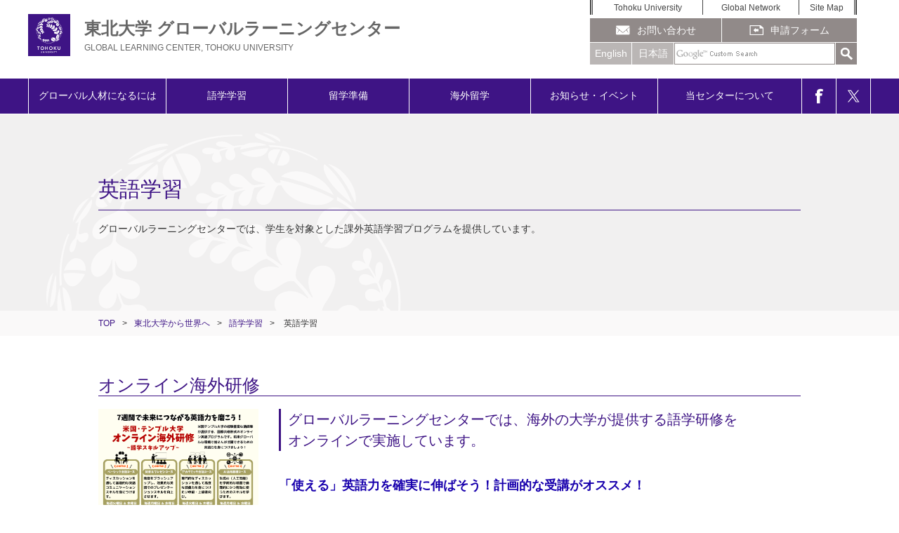

--- FILE ---
content_type: text/html; charset=UTF-8
request_url: https://www.insc.tohoku.ac.jp/japanese/language/english/
body_size: 37904
content:
<!DOCTYPE html>
<html lang="ja">
<head>
<meta charset="UTF-8">
<title>  英語学習 | 東北大学</title>
<meta name="description" content="東北大学では、学生を対象に様々な語学学習プログラム及びツールを提供しています。詳細は各ウェブサイト等を参照のうえ、担当部署に直接お問い合わせください。">
<meta name="keywords" content="Tohoku, University, International, Student, Exchange, Foreign, Global,Undergraduate, Graduate,English,東北、大学、大学院、留学生、留学、英語、語学、インターナショナル、グローバル、海外">
<meta name="robots" content="all">
<meta property="og:locale" content="ja_JP" />
<meta property="og:site_name" content="東北大学グローバルラーニングセンター-Tohoku University">
<meta property="og:title" content="  英語学習 | 東北大学">
<meta property="og:description" content="東北大学では、学生を対象に様々な語学学習プログラム及びツールを提供しています。詳細は各ウェブサイト等を参照のうえ、担当部署に直接お問い合わせください。">
<meta property="og:type" content="website" />
<link rel="shortcut icon" href="/common/img/favicon.ico">
<meta name="viewport" content="width=device-width,initial-scale=1">
<link rel="stylesheet" type="text/css" href="/common/css/custom_reset.css" media="all">
<link rel="stylesheet" type="text/css" href="/common/css/base.css" media="all">
<link rel="stylesheet" type="text/css" href="/common/css/layout.css" media="all">
<script type="text/javascript" src="/common/js/jquery.js"></script>
<script type="text/javascript" src="/common/js/jquery.init.js"></script>
<script type="text/javascript" src="/common/js/base.js"></script>
<script type="text/javascript" src="/common/js/jquery.heightLine.js"></script>
<script>
  (function(i,s,o,g,r,a,m){i['GoogleAnalyticsObject']=r;i[r]=i[r]||function(){
  (i[r].q=i[r].q||[]).push(arguments)},i[r].l=1*new Date();a=s.createElement(o),
  m=s.getElementsByTagName(o)[0];a.async=1;a.src=g;m.parentNode.insertBefore(a,m)
  })(window,document,'script','//www.google-analytics.com/analytics.js','ga');

  ga('create', 'UA-70668744-1', 'auto');
  ga('send', 'pageview');

</script>
<meta name='robots' content='max-image-preview:large' />
<link rel='dns-prefetch' href='//www.google.com' />
<link rel='stylesheet' id='wp-block-library-css' href='https://www.insc.tohoku.ac.jp/japanese/wp-includes/css/dist/block-library/style.min.css?ver=6.3.1' type='text/css' media='all' />
<style id='classic-theme-styles-inline-css' type='text/css'>
/*! This file is auto-generated */
.wp-block-button__link{color:#fff;background-color:#32373c;border-radius:9999px;box-shadow:none;text-decoration:none;padding:calc(.667em + 2px) calc(1.333em + 2px);font-size:1.125em}.wp-block-file__button{background:#32373c;color:#fff;text-decoration:none}
</style>
<style id='global-styles-inline-css' type='text/css'>
body{--wp--preset--color--black: #000000;--wp--preset--color--cyan-bluish-gray: #abb8c3;--wp--preset--color--white: #ffffff;--wp--preset--color--pale-pink: #f78da7;--wp--preset--color--vivid-red: #cf2e2e;--wp--preset--color--luminous-vivid-orange: #ff6900;--wp--preset--color--luminous-vivid-amber: #fcb900;--wp--preset--color--light-green-cyan: #7bdcb5;--wp--preset--color--vivid-green-cyan: #00d084;--wp--preset--color--pale-cyan-blue: #8ed1fc;--wp--preset--color--vivid-cyan-blue: #0693e3;--wp--preset--color--vivid-purple: #9b51e0;--wp--preset--gradient--vivid-cyan-blue-to-vivid-purple: linear-gradient(135deg,rgba(6,147,227,1) 0%,rgb(155,81,224) 100%);--wp--preset--gradient--light-green-cyan-to-vivid-green-cyan: linear-gradient(135deg,rgb(122,220,180) 0%,rgb(0,208,130) 100%);--wp--preset--gradient--luminous-vivid-amber-to-luminous-vivid-orange: linear-gradient(135deg,rgba(252,185,0,1) 0%,rgba(255,105,0,1) 100%);--wp--preset--gradient--luminous-vivid-orange-to-vivid-red: linear-gradient(135deg,rgba(255,105,0,1) 0%,rgb(207,46,46) 100%);--wp--preset--gradient--very-light-gray-to-cyan-bluish-gray: linear-gradient(135deg,rgb(238,238,238) 0%,rgb(169,184,195) 100%);--wp--preset--gradient--cool-to-warm-spectrum: linear-gradient(135deg,rgb(74,234,220) 0%,rgb(151,120,209) 20%,rgb(207,42,186) 40%,rgb(238,44,130) 60%,rgb(251,105,98) 80%,rgb(254,248,76) 100%);--wp--preset--gradient--blush-light-purple: linear-gradient(135deg,rgb(255,206,236) 0%,rgb(152,150,240) 100%);--wp--preset--gradient--blush-bordeaux: linear-gradient(135deg,rgb(254,205,165) 0%,rgb(254,45,45) 50%,rgb(107,0,62) 100%);--wp--preset--gradient--luminous-dusk: linear-gradient(135deg,rgb(255,203,112) 0%,rgb(199,81,192) 50%,rgb(65,88,208) 100%);--wp--preset--gradient--pale-ocean: linear-gradient(135deg,rgb(255,245,203) 0%,rgb(182,227,212) 50%,rgb(51,167,181) 100%);--wp--preset--gradient--electric-grass: linear-gradient(135deg,rgb(202,248,128) 0%,rgb(113,206,126) 100%);--wp--preset--gradient--midnight: linear-gradient(135deg,rgb(2,3,129) 0%,rgb(40,116,252) 100%);--wp--preset--font-size--small: 13px;--wp--preset--font-size--medium: 20px;--wp--preset--font-size--large: 36px;--wp--preset--font-size--x-large: 42px;--wp--preset--spacing--20: 0.44rem;--wp--preset--spacing--30: 0.67rem;--wp--preset--spacing--40: 1rem;--wp--preset--spacing--50: 1.5rem;--wp--preset--spacing--60: 2.25rem;--wp--preset--spacing--70: 3.38rem;--wp--preset--spacing--80: 5.06rem;--wp--preset--shadow--natural: 6px 6px 9px rgba(0, 0, 0, 0.2);--wp--preset--shadow--deep: 12px 12px 50px rgba(0, 0, 0, 0.4);--wp--preset--shadow--sharp: 6px 6px 0px rgba(0, 0, 0, 0.2);--wp--preset--shadow--outlined: 6px 6px 0px -3px rgba(255, 255, 255, 1), 6px 6px rgba(0, 0, 0, 1);--wp--preset--shadow--crisp: 6px 6px 0px rgba(0, 0, 0, 1);}:where(.is-layout-flex){gap: 0.5em;}:where(.is-layout-grid){gap: 0.5em;}body .is-layout-flow > .alignleft{float: left;margin-inline-start: 0;margin-inline-end: 2em;}body .is-layout-flow > .alignright{float: right;margin-inline-start: 2em;margin-inline-end: 0;}body .is-layout-flow > .aligncenter{margin-left: auto !important;margin-right: auto !important;}body .is-layout-constrained > .alignleft{float: left;margin-inline-start: 0;margin-inline-end: 2em;}body .is-layout-constrained > .alignright{float: right;margin-inline-start: 2em;margin-inline-end: 0;}body .is-layout-constrained > .aligncenter{margin-left: auto !important;margin-right: auto !important;}body .is-layout-constrained > :where(:not(.alignleft):not(.alignright):not(.alignfull)){max-width: var(--wp--style--global--content-size);margin-left: auto !important;margin-right: auto !important;}body .is-layout-constrained > .alignwide{max-width: var(--wp--style--global--wide-size);}body .is-layout-flex{display: flex;}body .is-layout-flex{flex-wrap: wrap;align-items: center;}body .is-layout-flex > *{margin: 0;}body .is-layout-grid{display: grid;}body .is-layout-grid > *{margin: 0;}:where(.wp-block-columns.is-layout-flex){gap: 2em;}:where(.wp-block-columns.is-layout-grid){gap: 2em;}:where(.wp-block-post-template.is-layout-flex){gap: 1.25em;}:where(.wp-block-post-template.is-layout-grid){gap: 1.25em;}.has-black-color{color: var(--wp--preset--color--black) !important;}.has-cyan-bluish-gray-color{color: var(--wp--preset--color--cyan-bluish-gray) !important;}.has-white-color{color: var(--wp--preset--color--white) !important;}.has-pale-pink-color{color: var(--wp--preset--color--pale-pink) !important;}.has-vivid-red-color{color: var(--wp--preset--color--vivid-red) !important;}.has-luminous-vivid-orange-color{color: var(--wp--preset--color--luminous-vivid-orange) !important;}.has-luminous-vivid-amber-color{color: var(--wp--preset--color--luminous-vivid-amber) !important;}.has-light-green-cyan-color{color: var(--wp--preset--color--light-green-cyan) !important;}.has-vivid-green-cyan-color{color: var(--wp--preset--color--vivid-green-cyan) !important;}.has-pale-cyan-blue-color{color: var(--wp--preset--color--pale-cyan-blue) !important;}.has-vivid-cyan-blue-color{color: var(--wp--preset--color--vivid-cyan-blue) !important;}.has-vivid-purple-color{color: var(--wp--preset--color--vivid-purple) !important;}.has-black-background-color{background-color: var(--wp--preset--color--black) !important;}.has-cyan-bluish-gray-background-color{background-color: var(--wp--preset--color--cyan-bluish-gray) !important;}.has-white-background-color{background-color: var(--wp--preset--color--white) !important;}.has-pale-pink-background-color{background-color: var(--wp--preset--color--pale-pink) !important;}.has-vivid-red-background-color{background-color: var(--wp--preset--color--vivid-red) !important;}.has-luminous-vivid-orange-background-color{background-color: var(--wp--preset--color--luminous-vivid-orange) !important;}.has-luminous-vivid-amber-background-color{background-color: var(--wp--preset--color--luminous-vivid-amber) !important;}.has-light-green-cyan-background-color{background-color: var(--wp--preset--color--light-green-cyan) !important;}.has-vivid-green-cyan-background-color{background-color: var(--wp--preset--color--vivid-green-cyan) !important;}.has-pale-cyan-blue-background-color{background-color: var(--wp--preset--color--pale-cyan-blue) !important;}.has-vivid-cyan-blue-background-color{background-color: var(--wp--preset--color--vivid-cyan-blue) !important;}.has-vivid-purple-background-color{background-color: var(--wp--preset--color--vivid-purple) !important;}.has-black-border-color{border-color: var(--wp--preset--color--black) !important;}.has-cyan-bluish-gray-border-color{border-color: var(--wp--preset--color--cyan-bluish-gray) !important;}.has-white-border-color{border-color: var(--wp--preset--color--white) !important;}.has-pale-pink-border-color{border-color: var(--wp--preset--color--pale-pink) !important;}.has-vivid-red-border-color{border-color: var(--wp--preset--color--vivid-red) !important;}.has-luminous-vivid-orange-border-color{border-color: var(--wp--preset--color--luminous-vivid-orange) !important;}.has-luminous-vivid-amber-border-color{border-color: var(--wp--preset--color--luminous-vivid-amber) !important;}.has-light-green-cyan-border-color{border-color: var(--wp--preset--color--light-green-cyan) !important;}.has-vivid-green-cyan-border-color{border-color: var(--wp--preset--color--vivid-green-cyan) !important;}.has-pale-cyan-blue-border-color{border-color: var(--wp--preset--color--pale-cyan-blue) !important;}.has-vivid-cyan-blue-border-color{border-color: var(--wp--preset--color--vivid-cyan-blue) !important;}.has-vivid-purple-border-color{border-color: var(--wp--preset--color--vivid-purple) !important;}.has-vivid-cyan-blue-to-vivid-purple-gradient-background{background: var(--wp--preset--gradient--vivid-cyan-blue-to-vivid-purple) !important;}.has-light-green-cyan-to-vivid-green-cyan-gradient-background{background: var(--wp--preset--gradient--light-green-cyan-to-vivid-green-cyan) !important;}.has-luminous-vivid-amber-to-luminous-vivid-orange-gradient-background{background: var(--wp--preset--gradient--luminous-vivid-amber-to-luminous-vivid-orange) !important;}.has-luminous-vivid-orange-to-vivid-red-gradient-background{background: var(--wp--preset--gradient--luminous-vivid-orange-to-vivid-red) !important;}.has-very-light-gray-to-cyan-bluish-gray-gradient-background{background: var(--wp--preset--gradient--very-light-gray-to-cyan-bluish-gray) !important;}.has-cool-to-warm-spectrum-gradient-background{background: var(--wp--preset--gradient--cool-to-warm-spectrum) !important;}.has-blush-light-purple-gradient-background{background: var(--wp--preset--gradient--blush-light-purple) !important;}.has-blush-bordeaux-gradient-background{background: var(--wp--preset--gradient--blush-bordeaux) !important;}.has-luminous-dusk-gradient-background{background: var(--wp--preset--gradient--luminous-dusk) !important;}.has-pale-ocean-gradient-background{background: var(--wp--preset--gradient--pale-ocean) !important;}.has-electric-grass-gradient-background{background: var(--wp--preset--gradient--electric-grass) !important;}.has-midnight-gradient-background{background: var(--wp--preset--gradient--midnight) !important;}.has-small-font-size{font-size: var(--wp--preset--font-size--small) !important;}.has-medium-font-size{font-size: var(--wp--preset--font-size--medium) !important;}.has-large-font-size{font-size: var(--wp--preset--font-size--large) !important;}.has-x-large-font-size{font-size: var(--wp--preset--font-size--x-large) !important;}
.wp-block-navigation a:where(:not(.wp-element-button)){color: inherit;}
:where(.wp-block-post-template.is-layout-flex){gap: 1.25em;}:where(.wp-block-post-template.is-layout-grid){gap: 1.25em;}
:where(.wp-block-columns.is-layout-flex){gap: 2em;}:where(.wp-block-columns.is-layout-grid){gap: 2em;}
.wp-block-pullquote{font-size: 1.5em;line-height: 1.6;}
</style>
<link rel="https://api.w.org/" href="https://www.insc.tohoku.ac.jp/japanese/wp-json/" /><link rel="alternate" type="application/json" href="https://www.insc.tohoku.ac.jp/japanese/wp-json/wp/v2/pages/51152" /><link rel="canonical" href="https://www.insc.tohoku.ac.jp/japanese/language/english/" />
<link rel='shortlink' href='https://www.insc.tohoku.ac.jp/japanese/?p=51152' />
<link rel="alternate" type="application/json+oembed" href="https://www.insc.tohoku.ac.jp/japanese/wp-json/oembed/1.0/embed?url=https%3A%2F%2Fwww.insc.tohoku.ac.jp%2Fjapanese%2Flanguage%2Fenglish%2F" />
<link rel="alternate" type="text/xml+oembed" href="https://www.insc.tohoku.ac.jp/japanese/wp-json/oembed/1.0/embed?url=https%3A%2F%2Fwww.insc.tohoku.ac.jp%2Fjapanese%2Flanguage%2Fenglish%2F&#038;format=xml" />
</head>

<body id="index" class="f_root g_japanese">

<div id="wrap" class="reset">
<header class="pcElement reset">
<div class="logo">
<a href="/japanese/">
<p class="img"><img src="/common/img/main/logo_01.png" alt="Tohoku University"></p>
<p class="txt">東北大学 グローバルラーニングセンター
<span>GLOBAL LEARNING CENTER, TOHOKU UNIVERSITY</span></p>
</a>
<!--logo--></div>

<div class="snsBox">
<ul class="txtLink">
<li><a class="arial" href="https://www.tohoku.ac.jp/" target="_blank">Tohoku University</a></li>
<li><a class="arial" href="https://www.tohoku.ac.jp/japanese/overseas/overseas/" target="_blank">Global Network</a></li>
<li><a class="arial" href="/japanese/sitemap/">Site Map</a></li>
</ul>

<form id="cse-search-box" action="https://google.com/cse">
<table class="sns">
<colgroup>
<col width="60px">
<col width="60px">
<col width="68px">
<col width="163px">
<col width="26px">
</colgroup>
<tr>
<td colspan="3" class=""><a class="iconImg arial" href="/japanese/contact/"><img src="/common/img/ico/ico_mail_02.png" width="38" height="26" alt="">お問い合わせ</a></td>
<td colspan="2" class=""><a class="iconImg" href="/japanese/registration/"><img src="/common/img/ico/ico_form_01.png" width="38" height="26" alt="">申請フォーム</a></td>
</tr>
<tr class="searchBox">
<td class="lang">
<a class="arial" href="/english/">English</a>
</td>
<td class="lang cr"><span>日本語</span></td>
<td colspan="2" class="input reset">
<div class="gSearch">

  <input type="hidden" name="cx" value="016724860223747395334:cff13qliwue" />
  <input type="hidden" name="ie" value="UTF-8" />
  <input type="text" name="q" value="">

<img style="display: none;" src="https://www.google.com/cse/images/google_custom_search_smwide.gif">


</div></td>

<td class="search"><label><input type="image" name="sa" value="Search" src="/common/img/ico/ico_search.png"></label></td>
<!--
<td class="search"><a id="pcGSearch" href="javascript:void(0);"><img src="/common/img/ico/ico_search.png" alt=""></a></td>
-->
</tr>

</table>
</form>
<!--snsBox--></div>
<!--pcElement--></header>


<header class="spElement reset">
<div class="dsTable">
<a class="spLogo dsTableCell" href="/"><img src="/common/img/main/logo_01.png" alt="東北大学"></a>
<a href="/english/" class="lang dsTableCell">EN</a>
<span class="lang cr dsTableCell">JP</span>
<a class="snsBtn dsTableCell" href="https://www.facebook.com/tgl.tohoku" target="_blank"><img src="/common/img/ico/ico_fb.png" alt=""></a>
<a class="snsBtn dsTableCell" href="https://twitter.com/TGLtohoku" target="_blank"><img src="/common/img/ico/ico_tw.png" alt=""></a>
<span id="spNavBtn" class="dsTableCell"><img src="/common/img/header/spnav_btn_01.png" width="37" height="36" alt=""></span>
</div>

<div id="spNavWrap">
<div id="spNav" class="">

<div class="row">
<form id="cse-search-box" action="https://google.com/cse">
<table class="searchTable">
<tr>
<td class="input">
<input type="hidden" name="cx" value="016724860223747395334:cff13qliwue" />
<input type="hidden" name="ie" value="UTF-8" />
<input type="text" name="q" value="">
</td>
<td class="search"><label><input type="image" src="/common/img/ico/ico_search.png"></label></td>
</tr>
</table>
</form>
</div>

<div class="row full">
<a href="/"><span class="iconTopBg">TOPへ戻る</span></a>
</div>

<div class="row">
<ul class="gNavUl">
<li><a class="arrow" href="/japanese/global/">グローバル人材になるには</a></li>
<li><a class="arrow" href="/japanese/language/">語学学習</a></li>
<li><a class="arrow" href="/japanese/preparing/">留学準備</a></li>
<li><a class="arrow" href="/japanese/studyabroad/">海外留学</a></li>
<li><a class="arrow" href="/japanese/news/">お知らせ・イベント</a></li>
<li><a class="arrow" href="/japanese/aboutus/">当センターについて</a></li>
</ul>
</div>

<div class="row">
<ul class="sitemapUl">
<li><a class="arrow" href="/japanese/sitemap/">Site Map</a></li>
</ul>
</div>

<div class="row">
<ul class="half">
<li><a class="arrow" href="/japanese/contact/"><span class="iconMailBg">お問い合わせ</span></a></li>
<li><a class="arrow" href="/japanese/registration/"><span class="iconFormBg">申請フォーム</span></a></li>
</ul>
</div>
<div class="row full">
<a href="javascript:void(0);" class="spNavCloseBtn"><span class="iconCloseBg">閉じる</span></a>
</div>



</div>
</div>

<p class="txt">東北大学グローバルラーニングセンター
<span>GLOBAL LEARNING CENTER, TOHOKU UNIVERSITY</span></p>

<!--spElement--></header>
<nav class="reset">
<div id="gNav" class="pcElement">
<ul class="parentUl">
<li class="global"><a href="/japanese/global/">グローバル人材になるには</a>
<ul class="innerUl">

<li><a href="/japanese/be-global-project/">Be Global プロジェクト</a></li>
<li><a href="/japanese/global/about/">TGLプログラムとは</a></li>
<li><a href="/japanese/global/leader/">TGLの認定制度</a></li>
<li><a href="/japanese/global/point/">TGLのポイント制度</a></li>

<li><a href="/japanese/global/tglca/">TGLコミュニティアンバサダー</a></li>
<li><a href="/japanese/globalcampus/icl/">国際共修</a></li>
<li><a href="/japanese/global/inter-university-exchange-project/">大学の世界展開力強化事業</a></li>
<li><a href="/japanese/global/tea/">TEA</a></li>

<li><a href="/japanese/global/exchange/">国際交流情報</a></li>
</ul></li>
<li class="language"><a href="/japanese/language/">語学学習</a>
<ul class="innerUl">
<li><a href="/japanese/language/english/">英語学習</a></li>
<li><a href="/japanese/language/language/">英語能力試験</a></li>

<li><a href="/japanese/language/other/">その他の取り組み</a></li>
</ul></li>
<li class="preparing"><a href="/japanese/preparing/">留学準備</a>
<ul class="innerUl">
<li><a href="/japanese/preparing/why/">在学中に留学すべき７つの理由</a></li>
<li><a href="/japanese/preparing/planning/">留学を考える皆さんへ</a></li>
<li><a href="/japanese/preparing/procedure/">留学に係る手続き</a></li>
<li><a href="/japanese/preparing/support/">学内の留学サポートオフィス</a></li>
<li><a href="/japanese/global/advising/advising-sa/">留学アドバイジング</a></li>
<li><a href="/japanese/preparing/gcs/">グローバルキャンパスサポーター</a></li>
<li><a href="/japanese/preparing/safety/">安全と危機管理</a></li>
<li><a href="/japanese/preparing/scholarship/">奨学金情報</a></li>
<li><a href="/japanese/preparing/links/">参考情報</a></li>
</ul></li>
<li class="studyabroad"><a href="/japanese/studyabroad/">海外留学</a>
<ul class="innerUl">
<li><a href="/japanese/studyabroad/sap/">短期海外研修 (SAP・FL)</a></li>
<li><a href="/japanese/studyabroad/exploring/">海外体験プログラム</a></li>
<li><a href="/japanese/studyabroad/short/">ショートプログラム</a></li>
<li><a href="/japanese/studyabroad/all/">交換留学</a></li>
<li><a href="/japanese/studyabroad/graduate/">その他の留学</a></li>
<li><a href="/japanese/studyabroad/training/">入学前グローバル学習プログラム</a></li>
<li><a href="/japanese/studyabroad/report/">留学体験談</a></li>

</ul></li>
<li class="news"><a href="/japanese/news/">お知らせ・イベント</a>
<ul class="innerUl">
<li><a href="/japanese/news/">新着情報</a></li>
<li><a href="/japanese/news/application/">説明会・募集</a></li>
<li><a href="/japanese/news/lang/">語学学習・語学試験</a></li>
<li><a href="/japanese/news/seminar/">セミナー・講演会</a></li>
<li><a href="/japanese/news/events/">国際交流</a></li>
<li><a href="/japanese/news/activity/">実績報告</a></li>
<li><a href="/japanese/news/other/">その他</a></li>
</ul></li>
<li class="outlink"><a href="/japanese/aboutus/">当センターについて</a></li>
<li class="icon"><a class="fb" href="https://www.facebook.com/tgl.tohoku" target="_blank"><img src="/common/img/ico/ico_fb.png" alt=""></a></li>
<li class="icon"><a class="tw" href="https://twitter.com/TGLtohoku" target="_blank"><img src="/common/img/ico/ico_tw.png" alt=""></a></li>
</ul>
</div>


</nav>
<div id="main" class="mainClass"><!-- main-->


<div class="hd1_Block_01"><!-- .hdBlock01 -->
<div class="bgWrap">
<div class="clearfix">
<div>
<h1 class="title"><span>  英語学習</span></h1>
<p>グローバルラーニングセンターでは、学生を対象とした課外英語学習プログラムを提供しています。 </p>
</div>
</div>
</div>
<!-- /.hdBlock01 --></div>

<div id="breadNav">
<ul>
<li><a href="/">TOP</a></li>
<li><span class="gt">&gt;</span><a href="/japanese/">東北大学から世界へ</a></li>
<li><span class="gt">&gt;</span><a href="https://www.insc.tohoku.ac.jp/japanese/language/" >語学学習</a></li>
<li><span class="gt">&gt;</span>  英語学習</li>
</ul>
</div>

<div class="centerWrap"><!-- .centerWrap -->
<h2 class="hd2_01" id="ank02">オンライン海外研修</h2>
<!--ここから-->
<div class="item">
    <p class="box img">
    <a href="/japanese/wp-content/uploads/2025/12/temple_online_2026-27_schedule-1.png">
    <img decoding="async" src="/japanese/wp-content/uploads/2025/12/temple_online_2026-27_schedule-1.png" alt="" />
    </a><br><br>
    <a href="/japanese/wp-content/uploads/2025/12/2025summer_voice.png">
    <img decoding="async" src="/japanese/wp-content/uploads/2025/12/2025summer_voice.png" alt="" /><br>
    </a>
    </p>
    <div class="box right">
    <h3 class="hd3_01">グローバルラーニングセンターでは、海外の大学が提供する語学研修を<br>オンラインで実施しています。</h3><br>
        <ul>
 <p>
            <b><span style="font-size: large;"><span style="color: #1800ad;">「使える」英語力を確実に伸ばそう！計画的な受講がオススメ！</span></span></b><br><br>
            グローバルラーニングセンターでは、米国テンプル大学が提供する語学研修をオンラインで実施しています。2027年春までのスケジュールを公開中です。応募受付は先着順ですので、募集開始に合わせてすぐ申し込めるよう、受講計画を立てておきましょう。<br><br>
            ※ 受講回数に制限はありません<br>
            ※ 開講曜日はコースによって【月＆水】または【火＆木】と異なります。異なる開講曜日のコースを組み合わせ、1つの期間に2つのコースへ参加することも可能です。<br>
            ※ グローバルラーニングセンターでは、毎年4回程度TOEFL ITP® テストを実施しています。英語学習の計画を立てる際には、ぜひこちらの受験も含めてご検討ください。<br>
            　 TOEFL ITP® テストについては<a href="https://www.insc.tohoku.ac.jp/japanese/language/schedule/toeflitp_glc/">こちら</a>
 
            </p>　　　　
        </ul>
    </div>
</div>
<!--ここまで-->
　　　
<h2 class="hd2_01" id="ank02">2025年秋② オンライン海外研修（テンプル大学）～語学スキルアップ～</h2>
 
　 　 　 <p>2025年秋② オンライン海外研修（テンプル大学）で実施するコース内容・日程は以下の通りとなります。<br>
応募する場合は以下の募集要項をよくご確認の上、下の参加申請フォームより申請してください。</p><br>

<p class="mt10"><a href="/japanese/wp-content/uploads/2025/09/2025_extended_fall_2_guideline_JP.pdf" class="linkBarPdf" rel="noopener" target="_blank">【締め切り延長】2025年秋② オンライン海外研修（テンプル大学）募集要項（日本語）</a></p><br>
<p class="mt10"><a href="/japanese/wp-content/uploads/2025/09/2025_extended_fall_2_guideline_EN.pdf" class="linkBarPdf" rel="noopener" target="_blank">【締め切り延長】2025年秋② オンライン海外研修（テンプル大学）募集要項（英語）</a></p><br>




<table class="table02">
    <!-- .table02 -->
    <tbody>
        <tr>
            <th>プログラム<br>提供大学</th>
            <td>
                テンプル大学（アメリカ）
            </td>
        </tr>

        <tr>
            <th>プログラム名</th>
            <td>2025年秋② オンライン海外研修（テンプル大学）～語学スキルアップ～<br><br>(1) ベーシック英語コミュニケーションスキルコース 
<br>(2) 発音＆プレゼンテーションスキルコース　<br>(3) プロフェッショナル＆アカデミック英会話コース<br>
</td>
        </tr>

        <tr>
            <th>参加定員</th>
            <td>各コース20～30名　<br>※ 先着順。募集締切日の前に定員に達した場合は、締切日より前に募集を締め切る場合があります。</td>
        </tr>
         <tr>
            <th>対象者</th>
            <td>東北大学の学部生・大学院生　※ 正規生に限ります。</td>
        </tr>

        <tr>
            <th>実施期間</th>
            <td><b>2025年10月21日（火）～2025年12月11日（木）</b>　毎週火・木実施<br>米国のサマータイムにより、実施期間途中で実施時間が変更になります。以下、2つに分けて日程を記載しておりますが、どちらの日程も参加していただくことになります。<br><br>
            2025/10/21（火）～ 2025/10/30（木）午後8時 ～ 午後10時（日本時間）<br>2025/11/4（火）～ 2025/12/11（木）午後9時 ～ 午後11時（日本時間）<br><br>※ 日本の祝日に該当する日も実施します。<br>※ 米国のサマータイム終了により、2025/11/4以降は午後9時から実施となります。<br>※ 11月25日（火）及び27日（木）はThanksgiving Holidayのため休講となります。<br>※ 上記時間は3コース共通です。</td>
        </tr>        
                
                
        <tr>
            <th>受講料</th>
            <td>2万円<br>※ 約6万円の受講料の大半を東北大学が負担しています。</td>
        </tr>


        <tr>
            <th>プログラム概要</th>
            <td>開催される以下の３コースでは、教員と学習者あるいは学習者間の双方向の交流を含む国際共修形式で語学学習を行います。<br><br><b>(1) ベーシック英語コミュニケーションスキルコース</b><br>
                このコースでは、本格的なディスカッションや共同作業を通して、新しい語彙を取り入れた日常的な出来事について話し合う初級レベルのコミュニケーションスキルを身につけます。<br><br>
                ＜コースの特徴と身につけられるスキル＞<br>
                ●日常的な考えや経験を表現したり、話し合ったりするために、初級レベルの英語を使用できるようになります。<br>
                ●ディスカッションや共同作業を通して、新しい日常英単語を取り入れることができます。<br>
                ●音域の認識、アイデアの順序付け、情報の予測、推論などのコミュニケーションスキルが向上します。<br><br>
                <b>(2) 発音＆プレゼンテーションスキルコース</b><br>
                このコースでは。英語の発音に磨きをかけて理解力を高め、英語でのプレゼンテーションを成功させるスキルと自信を身につけます。<br><br>
                ＜コースの特徴と身につけられるスキル＞<br>
                ●効果的なプレゼンテーションを行うための言語的、非言語的要素を活用した英語でのプレゼンテーションを計画し、行うことができます。<br>
                ●明確で整理された短いプレゼンテーションを行うことができます。<br>
                ●相手が理解しやすいように発音を改善します。<br><br>
                <b>(3) プロフェッショナル＆アカデミック英会話コース</b><br>
                このコースでは、本格的な会話やディベートを通して、中級から上級レベルの流暢さを向上させ、ハイレベルな語彙を増やします。<br><br>
                ＜コースの特徴と身につけられるスキル＞<br>
                ●中級から上級レベルの高頻度で使用される語彙や専門語彙を増やします。<br>
                ●学術的または専門的なトピックについて、しっかりとしたディスカッションやディベートを行います。<br>
                ●ディスカッションやディベートを円滑に進めるための言語的・文化的ルールを活用し、自信を持って流暢に英語で話すことができます。<br>
                ●使用頻度の高い単語やイディオムを会話に取り入れられることができます。                             
            </td>
        </tr>
       
                           
                
                <tr>
            <th>プログラム参加に求められる<br>語学要件</th>
            <td>
            (1) ベーシック英語コミュニケーションスキルコース<br>
            TOEFL iBT 42以上, TOEFL ITP 440以上, TOEIC 415以上, IELTS 4.0以上<br><br>
            (2) 発音＆プレゼンテーションスキルコース<br>
             TOEFL iBT 55以上, TOEFL ITP 480以上, TOEIC 525以上, IELTS 5.0以上<br><br>
            (3) プロフェッショナル＆アカデミック英会話コース<br>
             TOEFL iBT 70以上, TOEFL ITP 525以上, TOEIC 635以上, IELTS 5.5以上
            </td>
        </tr>

         <tr>
            <th>募集締切日</th>
            <td><del datetime="2025-09-22T23:48:19+00:00">2025年9月22日（月）正午</del>　<span class="red">2025年9月26日（金）午前9:00</span></td>
        </tr>
        
        <tr>
            <th>申し込み方法</th>
            <td><a href="https://forms.gle/G7MBSsoUjStyygCJA" rel="noopener" target="_blank">参加申請フォーム</a>からお申し込みください。
            </td>
        </tr>

              
        
        <tr>
            <th>注意事項</th>
            <td>
                <ul class="list">
                    <li>・参加決定後は、原則として辞退できません。</li>
                    <li>・受講料の支払い完了をもって、参加申請完了といたします。お支払方法は、銀行振込となります。<span class="red">振込に関する情報は、参加申請フォーム送信後の画面に表示されますので、必ずご確認ください。</li>
                    <li>・応募者が最少催行人数に達しない場合、実施中止となることがあります。</li>
                    <li>・各コース定員に達した場合は、募集締切日前に募集を締め切る場合があります。</li>
                    <li>・本コースは、JASSO奨学金の支給対象外です。</li>
                    <li>・本コースでは、履修登録は行われません（単位は付与されません）。</li>                   
                </ul>
            </td>
        </tr>



  

    </tbody>
</table>


<p>＜問い合わせ先＞<br>
東北大学教育・学生支援部留学生課 海外留学係<br>
Email：sab_query*grp.tohoku.ac.jp　 (*を＠に置き換えてください）<br><br>

＜コース内容に関する問い合わせ先＞<br>
Rob Sheppard<br>
Assistant Director for Curriculum and Instruction<br>
Center for American Language & Culture, Temple University<br>
Email：rob.sheppard*temple.edu　 (*を＠に置き換えてください）<br>
※テンプル大学へは英語でお問い合わせください。<br>
</p>

<!-- /.centerWrap --></div>



<!-- /#main --></div>
<footer class="reset">
<div class="pageTop"><a href="#wrap"><img src="/common/img/ico/toTop.png" alt="トップへ"></a></div>
<div class="row footerBoxList">
<div class="box left">
<ul>
<li><a href="/japanese/aboutus/"><img src="/common/img/footer/f_ico_01.png" alt=""><span>グローバルラーニングセンターについて</span></a></li>
<li><a href="https://www.insc.tohoku.ac.jp/japanese/overseas-offices/" target="_blank"><img src="/common/img/footer/f_ico_02.png" alt=""><span>海外拠点</span></a></li>
<li><a href="/japanese/download/"><img src="/common/img/footer/f_ico_03.png" alt=""><span>資料ダウンロード</span></a></li>
</ul>
</div>
<div class="box right"><p class="logo pcElement"><a href="https://www.tohoku.ac.jp/japanese/" target="_blank"><img src="/common/img/main/logo_01.png" alt="Tohoku University"></a></p></div>
</div>

<div class="row footerList">
<ul class="box left">
<li><a href="https://www.tohoku.ac.jp/sgu/ja/" target="_blank">東北大学グローバルイニシアティブ構想</a></li>
<li><a href="/japanese/studyabroad/graduate/ijgp/">国際共同大学院</a></li>
<li><a href="/japanese/aboutus/data/">留学に関する統計データ</a></li>
</ul>

<ul class="box">
<li><a href="https://web.tohoku.ac.jp/ged/partners?lang=ja" target="_blank">大学間学術協定校一覧</a></li>
<li><a href="https://web.tohoku.ac.jp/ged/partners?lang=ja" target="_blank">部局間学術協定校一覧</a></li>
<li><a href="https://web.tohoku.ac.jp/ged/consortia-2" target="_blank">大学間コンソーシアム</a></li>
<li><a href="https://www.r-info.tohoku.ac.jp/?_gl=1*slkclj*_gcl_au*MjEyNzE5MTMwNC4xNjg0MTEzOTk1#/?lang=ja" target="_blank">東北大学研究者紹介</a></li>
</ul>
<ul class="box right">
<li><a href="/japanese/sitemap/">サイトマップ</a></li>
<li><a href="/japanese/aboutus/access">地図と交通機関</a></li>
</ul>
<!--row--></div>




<ul class="footerNav spElement">
<li><a href="https://www.tohoku.ac.jp/" target="_blank">Tohoku University</a></li>
<li><a href="https://www.tohoku.ac.jp/japanese/profile/about/09/about0904/" target="_blank">Global Network</a></li>
</ul>
<p class="copy arial">Copyright &copy; 
        2025     Global Learning Center, Tohoku University All Rights Reserved.</p>
</footer><!-- /#wrap --></div>
<script id="google-invisible-recaptcha-js-before" type="text/javascript">
var renderInvisibleReCaptcha = function() {

    for (var i = 0; i < document.forms.length; ++i) {
        var form = document.forms[i];
        var holder = form.querySelector('.inv-recaptcha-holder');

        if (null === holder) continue;
		holder.innerHTML = '';

         (function(frm){
			var cf7SubmitElm = frm.querySelector('.wpcf7-submit');
            var holderId = grecaptcha.render(holder,{
                'sitekey': '', 'size': 'invisible', 'badge' : 'bottomright',
                'callback' : function (recaptchaToken) {
					if((null !== cf7SubmitElm) && (typeof jQuery != 'undefined')){jQuery(frm).submit();grecaptcha.reset(holderId);return;}
					 HTMLFormElement.prototype.submit.call(frm);
                },
                'expired-callback' : function(){grecaptcha.reset(holderId);}
            });

			if(null !== cf7SubmitElm && (typeof jQuery != 'undefined') ){
				jQuery(cf7SubmitElm).off('click').on('click', function(clickEvt){
					clickEvt.preventDefault();
					grecaptcha.execute(holderId);
				});
			}
			else
			{
				frm.onsubmit = function (evt){evt.preventDefault();grecaptcha.execute(holderId);};
			}


        })(form);
    }
};
</script>
<script type='text/javascript' async defer src='https://www.google.com/recaptcha/api.js?onload=renderInvisibleReCaptcha&#038;render=explicit' id='google-invisible-recaptcha-js'></script>
</body>
</html>


--- FILE ---
content_type: text/css
request_url: https://www.insc.tohoku.ac.jp/common/css/custom_reset.css
body_size: 2980
content:
/*
YUI 3.14.0
Copyright 2013 Yahoo! Inc. All rights reserved.
Licensed under the BSD License.
https://yuilibrary.com/license/
*/

html {
	color:#000;
	background:#FFF;
}
body,
.reset div,
.reset dl,
.reset dt,
.reset dd,
.reset ul,
.reset ol,
.reset li,
.reset h1,
.reset h2,
.reset h3,
.reset h4,
.reset h5,
.reset h6,
.reset pre,
.reset code,
.reset form,
.reset fieldset,
.reset legend,
.reset input,
.reset textarea,
.reset p,
.reset blockquote,
.reset th,
.reset td {
	margin:0;
	padding:0;
}
.reset table {
	border-collapse:collapse;
	border-spacing:0;
}
.reset fieldset,
.reset img {
	border:0;
}
/*
	TODO think about hanlding inheritence differently, maybe letting IE6 fail a bit...
*/
.reset address,
.reset caption,
.reset cite,
.reset code,
.reset dfn,
.reset em,
.reset strong,
.reset th,
.reset var {
	font-style:normal;
	font-weight:normal;
}

.reset ol,
.reset ul {
	list-style:none;
}

.reset caption,
.reset th {
	text-align:left;
}
.reset h1,
.reset h2,
.reset h3,
.reset h4,
.reset h5,
.reset h6 {
	font-size:100%;
	font-weight:normal;
}
.reset q:before,
.reset q:after {
	content:'';
}
.reset abbr,
.reset acronym {
	border:0;
	font-variant:normal;
}
/* to preserve line-height and selector appearance */
.reset sup {
	vertical-align:text-top;
}
.reset sub {
	vertical-align:text-bottom;
}
.reset input,
.reset textarea,
.reset select {
	font-family:inherit;
	font-size:inherit;
	font-weight:inherit;
	*font-size:100%; /*to enable resizing for IE*/
}
/*because legend doesn't inherit in IE */
.reset legend {
	color:#000;
}
/*
	TODO remove settings on BODY since we can't namespace it.
*/
/*
	TODO test putting a class on HEAD.
		- Fails on FF. 
*/
body.r,
div.r,
dl.r,
dt.r,
dd.r,
ul.r,
ol.r,
li.r,
h1.r,
h2.r,
h3.r,
h4.r,
h5.r,
h6.r,
pre.r,
code.r,
form.r,
fieldset.r,
legend.r,
input.r,
textarea.r,
p.r,
blockquote.r,
th.r,
td.r {
	margin:0;
	padding:0;
}
table.r {
	border-collapse:collapse;
	border-spacing:0;
}
fieldset.r,
img.r {
	border:0;
}
/*
	TODO think about hanlding inheritence differently, maybe letting IE6 fail a bit...
*/
address.r,
caption.r,
cite.r,
code.r,
dfn.r,
em.r,
strong.r,
th.r,
var.r {
	font-style:normal;
	font-weight:normal;
}

ol.r,
ul.r {
	list-style:none;
}

caption.r,
th.r {
	text-align:left;
}
h1.r,
h2.r,
h3.r,
h4.r,
h5.r,
h6.r {
	font-size:100%;
	font-weight:normal;
}
q.r:before,
q.r:after {
	content:'';
}
abbr.r,
acronym.r {
	border:0;
	font-variant:normal;
}
/* to preserve line-height and selector appearance */
sup.r {
	vertical-align:text-top;
}
sub.r {
	vertical-align:text-bottom;
}
input.r,
textarea.r,
select.r {
	font-family:inherit;
	font-size:inherit;
	font-weight:inherit;
	*font-size:100%; /*to enable resizing for IE*/
}
/*because legend doesn't inherit in IE */
legend.r {
	color:#000;
}

--- FILE ---
content_type: text/css
request_url: https://www.insc.tohoku.ac.jp/common/css/base.css
body_size: 23233
content:
@charset "utf-8";


/* ============================================================
 init
============================================================ */
body {
	min-width: 1200px;
	color: #333;
	-webkit-text-size-adjust:100%;
	/*
	font-family: "ヒラギノ角ゴ Pro W3","Hiragino Kaku Gothic Pro",Osaka,"ＭＳ Ｐゴシック","MS PGothic","メイリオ",Meiryo,sans-serif;*/
	font-family: "ヒラギノ角ゴ ProN W3","Hiragino Kaku Gothic ProN","ヒラギノ角ゴ Pro W3","Hiragino Kaku Gothic Pro W3",Meiryo,"メイリオ","MS PGothic","ＭＳ Ｐゴシック",sans-serif;
}
body.g_english {
	/*font-family: arial,"New York CE",sans-serif;*/
	font-family: "avenirRoman","ヒラギノ角ゴ Pro W3","Hiragino Kaku Gothic Pro",Osaka,"メイリオ",Meiryo,"ＭＳ Ｐゴシック","MS PGothic",sans-serif;
}
.arial {
	/*	font-family: arial,"New York CE",sans-serif; */
	font-family: "avenirRoman","ヒラギノ角ゴ Pro W3","Hiragino Kaku Gothic Pro",Osaka,"メイリオ",Meiryo,"ＭＳ Ｐゴシック","MS PGothic",sans-serif;
}
#wrap {
	position: relative;
	width: 100%;
  min-height: 100%;
	line-height: 1.5;
	zoom: 1;
}
#wrap:after {
	content: "";
	display: block;
	clear: both;
}
@media only screen and (max-width:768px) {
	body {
		min-width: inherit;
	}
}
	
/* tag
------------------------------------------------------------ */
.reset img {
	border:0;
	vertical-align:bottom;
}

.reset p,
.reset li,
.reset th,
.reset td,
.reset dt,
.reset dd { font-size: 14px;
}

	
/* link
------------------------------------------------------------ */
.reset a { 
	color: #666;
}

a:link,
a:visited {
	text-decoration: none;
}

a:hover,
a:active,
a:focus {
	text-decoration: none;
}

/* class
------------------------------------------------------------ */
.clearfix,
.reset ul,
.reset dl {
	zoom:1;
}
.clearfix:after,
.reset ul:after,
.reset dl:after {
	content:"";
	display:block;
	clear:both;
}

.hgroup,
.block,
.outer,
.inner,
.row,
.box,
.cell,
.flame {
	position:relative;
	zoom:1;
}
	
#wrap:after,
header:after,
#main:after,
footer:after,
#container:after,
.hgroup:after,
.block:after,
.outer:after,
.inner:after,
.row:after,
.box:after,
.cell:after,
.flame:after {
	content: "";
	display: block;
	clear: both;
}

.box,
.cell {
	float:left;
}

.box.right,
.cell.right {
	float:right;
}

.spElement {
	display: none;
}


@media only screen and (max-width:768px) {
	.pcElement {
		display: none;
	}
	.spElement {
		display: block;
	}
	.moveOut {
		-webkit-transform:translate(-260px, 0px);
		transform:translate(-260px, 0px);
	}
	.wordBreak {
		display: none;
	}
}
table th {
	color: #000;
}
table td {
	color: #000;
}
/* #wrap
============================================================ */
#wrap {
	margin: 0 auto;
}

/* #container
============================================================ */
#container {
}


@media only screen and (max-width:768px) {
	#container {
	}
} 

/* header
============================================================ */
header {
	width: 1200px;
	margin: 0 auto 20px;
	overflow: hidden;
}
header.spElement {
	overflow: visible;
}
/*logo*/
header .logo {
	float: left;
	display: table;
	margin-top: 20px;
}
header .logo a {
	display: block;
	color: #666;
}
header .logo p {
	display: table-cell;
	vertical-align: middle;
}
header .logo .img img {
	width: 60px;
	height: auto;
}
header .logo .txt {
	display: table-cell;
	padding-left: 20px;
	font-size: 24px;
	font-weight: bold;
}
.g_english header .logo .txt {
	line-height: 1.2;
}
header .logo .txt span {
	display: block;
	font-size: 12px;
	font-weight: normal;
}
@media only screen and (max-width:768px) {
	header {
		width: auto;
		margin: 0;
	}
	header .row {
		background: #918a89;
	}
	header .logo {
		display: block;
		margin-top: 0;
		width: 16.25%;
	}
	header .logo p {
		display: block;
	}
	header .logo img {
		width: 52px;
	}
	header .txt {
		clear: both;
		margin: 0 10px;
		padding-top: 10px;
		padding-bottom: 8px;
		font-size: 16px;
		font-weight: bold;
	}
	header .txt span {
		display: block;
		font-size: 14px;
		font-weight: normal;
	}
}


/*snsBox*/
header .snsBox {
	float: right;
	width: 380px;
	margin-right: 20px;
}
header .snsBox .txtLink:after,
header .snsBox .sns:after {
	display: block;
	clear: both;
	content: "";
}
header .snsBox .txtLink {
	display: table;
	width: 100%;
	padding: 0 1px;
	border-left: 2px solid #444;
	border-right: 2px solid #444;
	box-sizing: border-box;
}
header .snsBox .txtLink li {
	display: table-cell;
	table-layout: fixed;
	text-align: center;
	border-right: 1px solid #444;
}
header .snsBox .txtLink li:first-child {
	border-left: 1px solid #444;
}
header .snsBox .txtLink li a {
	font-size: 12px;
	color: #444;
}

header .snsBox .sns {
	margin-top: 5px;
	width: 380px;
}
header .snsBox .sns td {
	background: #918a89;
	vertical-align: middle;
	text-align: center;
	border-left: 1px solid #fff;
}
header .snsBox .sns td:first-child {
	border-left: none;
}
header .snsBox .sns td.ico {
	width: 53px;
	height: 53px;
	border-right: 1px solid #fff;
	vertical-align: middle;
	text-align: center;
}
header .snsBox .sns td.ico a {
	display: block;
	width: 100%;
	height: 100%;
}
header .snsBox .sns td.ico img {
	width: 32px;
	height: auto;
}
header .snsBox .sns td.news {
	width: 100%;
	height: 20px;
}
header .snsBox .sns td.news a {
	display: block;
	width: 100%;
	height: 100%;
	color: #fff;
}
header .snsBox .sns td.news span {
	padding-left: 20px;
	background: url(../img/ico/ico_mail.png) no-repeat;
	background-size: 14px auto;
}
header .snsBox .sns .searchBox {
	border-top: 1px solid #fff;
}
header .snsBox .sns td.input {
	vertical-align: top;
}
header .snsBox .sns td.input .gSearch {
	height: 30px;
	overflow: hidden;
	border-bottom: 1px solid #918a89;
}
header .snsBox .sns td.input input[type="text"] {
	width: 95%;
	height: 29px;
	padding: 0 5px;
	background: rgb(255, 255, 255) url(https://www.google.com/cse/static/en/google_custom_search_watermark.gif) no-repeat scroll left center;
	border: none;
	border-top: 1px solid #918a89;
}
header .snsBox .sns td.input input[type="text"]:focus {
	background: none;
	background-color: #fff;
}
header .snsBox .sns td.search {
	width: 30px;
}
header .snsBox .sns td.search label {
	padding: 5px;
	display: block;
	height: 20px;
	cursor: pointer;
}
header .snsBox .sns td.search input[type="image"] {
	width: 20px;
	height: auto;
}
header .snsBox .sns td.search label:hover,
header .snsBox .sns td.search input[type="image"]:hover {
	background-color: #766d6c;
}
header .snsBox .sns td.search a {
	padding: 5px;
	display: block;
}
header .snsBox .sns td.search img {
	width: 20px;
	height: auto;
}
header .snsBox .sns td.lang a,
header .snsBox .sns td.lang span {
	background-color: #bab6b5;
	font-size: 14px;
	color: #fff;
	display: block;
	width: 100%;
	text-align: center;
	padding: 5px 0;
}
header .snsBox .sns td.lang.cr a,
header .snsBox .sns td.lang.cr span {
	background-color: #bab6b5;
	color: #fff;
}
header .snsBox .sns td a:hover {
	background-color: #766d6c;
}
@media only screen and (max-width:768px) {
	header .snsBox {
		width: 83.75%;
		margin-right: 0;
	}
	header .snsBox .sns {
		margin-top: 0;
		width: 100%;
	}
	header .snsBox .sns td {
		float: left;
		width: 20%;
	}
	header .snsBox .sns td.mail {
		width: 40%;
	}
	header .snsBox .sns td.mail a {
		display: block;
		color: #fff;
	}
	header .snsBox .sns td.mail span {
		display: block;
		padding-left: 35px;
		background: url(../img/ico/ico_mail.png) no-repeat;
		background-size: 35px auto;
	}
	header .snsBox .sns td a {
		display: block;
	}
	header .snsBox .sns td.search a {
		background: #000;
	}
	header .snsBox .sns td img {
		width: 35px;
		height: auto;
	}
	header .snsBox .sns td.search {
		width: 20%;
	}
	header .snsBox .sns td.search img {
		width: 35px;
	}
}
header .iconImg {
	color: #fff;
	font-size: 14px;
	display: inline-block;
	width: 100%;
	padding: 7px 0 6px;
	vertical-align: middle;
}
header .iconImg img {
	width: 20px;
	height: auto;
	margin-right: 10px;
	vertical-align: middle;
	margin-top: -2px;
}
@media only screen and (max-width:768px) {
	header .dsTable {
		display: table;
		width: 100%;
		table-layout: fixed;
	}
	header .dsTable .dsTableCell {
		display: table-cell;
		-webkit-box-sizing: border-box;
       -moz-box-sizing: border-box;
         -o-box-sizing: border-box;
        -ms-box-sizing: border-box;
            box-sizing: border-box;
		width: 16.2%;
		height: 52px;
		background-color: #3e1485;
		text-align: center;
		vertical-align: middle;
		border-left: 1px solid #fff;
		border-right: 1px solid #fff;
	}
	header .dsTable .dsTableCell:first-child {
		border-left: none;
	}
	header .dsTable .dsTableCell:last-child {
		border-right: none;
	}
	header .dsTable .spLogo img {
		width: 100%;
	}
	header .dsTable .lang {
		background-color: #bab6b5;
		font-size: 19px;
		color: #fff;
	}
	header .dsTable .lang.cr {
		background-color: #f1f0f0;
		color: #bab6b5;
	}
	header .dsTable .snsBtn img {
		width: 35px;
		height: auto;
	}
	header .dsTable #spNavBtn {
		background-color: #000;
	}
}


/* #gNav (japanese)
============================================================ */
#gNav {
	background-color: #3e1485;
	border-bottom: 1px solid #fff;
}
#gNav ul.parentUl {
	width: 1200px;
	border-left: 1px solid #fff;
	border-right: 1px solid #fff;
	margin: 0 auto;
}
#gNav ul.parentUl > li {
	float: left;
	width: 173px;
	position: relative;
}
#gNav ul.parentUl > li.global { width: 195px; }
#gNav ul.parentUl > li.news { width: 181px; }
#gNav ul.parentUl > li.outlink { width: 205px; }
#gNav ul.parentUl > li.icon { width: 49px; }

.g_english #gNav ul.parentUl > li { width: 183px; }
.g_english #gNav ul.parentUl > li.global { width: 183px; }
.g_english #gNav ul.parentUl > li.news { width: 183px; }
.g_english #gNav ul.parentUl > li.icon { width: 49px; }
#gNav ul.parentUl li a {
	display: block;
	padding: 14px 0 15px;
	font-size: 14px;
	text-align: center;
	color: #fff;
}
#gNav ul.parentUl li a:hover {
	background-color: #785aa9;
}
#gNav ul.parentUl li.icon a {
	padding: 7px 0 8px;
}
#gNav ul.parentUl li.icon a img {
	width: 35px;
	height: auto;
}
#gNav ul.parentUl li.icon a.fb {
	padding: 13px 0;
}
#gNav ul.parentUl li.icon a.fb img {
	width: 24px;
	height: 24px
}
#gNav ul.parentUl li.icon a.tw {
	padding: 14px 0 15px;
}
#gNav ul.parentUl li.icon a.tw img {
	width: 20px;
	height: 20px
}
#gNav ul.parentUl > li + li a {
	border-left: 1px solid #fff;
}
#gNav .innerUl {
	display: none;
}
#gNav .parentUl li:hover .innerUl {
	display: block;
}
#gNav .parentUl .innerUl {
	position: absolute;
	top: 50px;
	left: 0;
	z-index: 10;
	width: 100%;
	padding-top: 1px;
}
#gNav .parentUl .global .innerUl { width: 280px; }
#gNav .parentUl .language .innerUl { width: 210px; }
#gNav .parentUl .preparing .innerUl { width: 380px; }
#gNav .parentUl .studyabroad .innerUl { width: 264px; }

.g_english #gNav .parentUl .global .innerUl { width: 308px; }
.g_english #gNav .parentUl .degree .innerUl { width: 308px; }
.g_english #gNav .parentUl .financial_aid .innerUl { width: 320px; }
.g_english #gNav .parentUl .news .innerUl { width: 190px; }
#gNav .parentUl .outlink li {
	width: 100%;
}
#gNav .parentUl .innerUl li a {
	background-color: #fff;
	color: #000;
	font-size: 14px;
	padding: 9px 30px 10px 20px;
	text-align: left;
	filter: alpha(opacity=90);
	opacity: 0.9;
	position: relative;
	display: block;
}
#gNav .parentUl .innerUl li a:after {
	content: "";
	display: block;
	width: 8px;
	height: 16px;
	position: absolute;
	top: 50%;
	right: 10px;
	margin-top: -8px;
	background-image: url("/common/img/ico/arr_16.png");
	background-repeat: no-repeat;
}
#gNav .parentUl .innerUl li a:hover {
	background-color: #766d6c;
	color: #fff;
}
#gNav .parentUl .innerUl li a:hover:after {
	background-image: url("/common/img/ico/arr_16_on.png");
}
#spNavWrap {
	display: none;
	position: relative;
}
#spNav {
	background-color: #000;
	position: absolute;
	top: 0;
	left: 0;
	z-index: 100;
}
@media only screen and (max-width:768px) {
	#gNav {
		display: none;
	}
	#spNavWrap {
		display: block;
	}
	#spNav {
		display: none;
		position: absolute;
		top: 0;
		left: 0;
	}
	#spNav.open {
		display: block;
	}
	#spNav .row {
		background-color: #000;
		padding: 0px 10px 0;
	}
	#spNav .row + .row {
		margin-top: 10px;
	}
	#spNav .row:first-child {
		padding-top: 10px;
	}
	#spNav .row.full {
		margin: 10px -10px 0;
		background-color: #323232;
		text-align: center;
	}
	#spNav a {
		color: #fff;
		font-size: 14px;
		display: block;
		padding: 10px 15px;
	}
	#spNav .gNavUl a {
		background-color: #3e1485;
	}
	#spNav .sitemapUl a {
		background-color: #918a89;
		text-align: center;
	}
	#spNav table {
		width: 100%;
		table-layout: fixed;
	}
	#spNav table td.search {
		width: 45px;
		height: 45px;
		vertical-align: middle;
		text-align: center;
	}
	#spNav table td.search a,
	#spNav table td.search label {
		display: block;
		padding: 5px;
		vertical-align: middle;
	}
	#spNav table td.search input[type="image"] {
		width: 35px;
		height: 35px;
		vertical-align: middle;
	}
	#spNav table td.input input[type="text"] {
		width: 100%;
		-webkit-box-sizing: border-box;
       -moz-box-sizing: border-box;
         -o-box-sizing: border-box;
        -ms-box-sizing: border-box;
            box-sizing: border-box;
		padding: 10px;
		background: rgb(255, 255, 255) url(https://www.google.com/cse/static/en/google_custom_search_watermark.gif) no-repeat scroll left center;
	}
	#spNav table td.input input[type="text"]:focus {
		background: none;
		background-color: #fff;
	}
	#spNav .gNavUl li + li {
		margin-top: 5px;
	}
	#spNav .half li {
		float: left;
		width: 50%;
		-webkit-box-sizing: border-box;
       -moz-box-sizing: border-box;
         -o-box-sizing: border-box;
        -ms-box-sizing: border-box;
            box-sizing: border-box;
	}
	#spNav .half li:nth-child(odd) {
		padding-right: 1px;
	}
	#spNav .half li:nth-child(even) {
		padding-left: 1px;
	}
	.g_english #spNav .half li {
		height: 44px;
		overflow: hidden;
	}
	.g_english #spNav .half li:nth-child(even) {
		font-size: 11px;
		line-height: 1.27;
	}
	.g_english #spNav .half li:nth-child(even) a {
		padding: 4px 15px;
	}
	#spNav .half a {
		background-color: #918a89;
	}
	.g_english #spNav .half a {
		padding-top: 11px;
		background-color: #918a89;
	}
	#spNav .arrow {
		position: relative;
	}
	#spNav .arrow:after {
		content: "";
		position: absolute;
		top: 50%;
		right: 5px;
		margin-top: -13px;
		display: block;
		width: 12px;
		height: 25px;
		background-image: url("/common/img/ico/arr_04.png");
		background-repeat: no-repeat;
		-webkit-background-size: 12px 25px;
		background-size:  12px 25px;
	}
	#spNav .iconTopBg {
		display: inline-block;
		padding-left: 29px;
		background-image: url("/common/img/ico/ico_ret_01.png");
		background-repeat: no-repeat;
		-webkit-background-size: 19px 13px;
		background-size:  19px 13px;
		background-position: left center;
		vertical-align: text-top;
	}
	#spNav .iconMailBg {
		display: inline-block;
		padding-left: 29px;
		background-image: url("/common/img/ico/ico_mail_02.png");
		background-repeat: no-repeat;
		-webkit-background-size: 19px 13px;
		background-size:  19px 13px;
		background-position: left center;
		vertical-align: text-top;
	}
	#spNav .iconFormBg {
		display: inline-block;
		padding-left: 29px;
		background-image: url("/common/img/ico/ico_form_01.png");
		background-repeat: no-repeat;
		-webkit-background-size: 19px 13px;
		background-size:  19px 13px;
		background-position: left center;
		vertical-align: text-top;
	}
	#spNav .iconCloseBg {
		display: inline-block;
		padding-left: 22px;
		background-image: url("/common/img/ico/ico_close_01.png");
		background-repeat: no-repeat;
		-webkit-background-size: 12px 13px;
		background-size:  12px 13px;
		background-position: left center;
		vertical-align: text-top;
	}
}
/* #breadNav
============================================================ */
#breadNav {
	background-color: #faf9f9;
	margin-bottom: 55px;
}
#breadNav ul {
	width: 1000px;
	margin: 0 auto;
	padding: 9px 0;
	font-size: 0;
}
#breadNav ul li {
	display: inline-block;
	font-size: 12px;
	padding-right: 10px; 
}
#breadNav ul li .gt {
	color: #333;
	margin-right: 10px;
}
#breadNav ul li a {
	text-decoration: none;
}
#breadNav ul li a:hover {
	text-decoration: underline;
}
@media only screen and (max-width:768px) {
	#breadNav {
		margin-bottom: 30px;
	}
	#breadNav ul {
		width: auto;
		margin: 0;
		padding: 9px 10px;
	}
	#breadNav ul li {
		display: inline;
		font-size: 14px;
		padding-right: 15px; 
		line-height: 1.7;
	}
	#breadNav ul li .gt {
		color: #333;
		margin-right: 15px;
	}
}




/* aside
============================================================ */

/* pageTop
============================================================ */
footer .pageTop {
	position: fixed;
	bottom: 20px;
	right: 0;
	z-index: 1000;
}
footer .pageTop img {
	width: 44px;
	height: auto;
}

/* footer
============================================================ */
footer {
	margin-top: 60px;
	background: #f1f0f0;
	padding-top: 19px;
}
footer .row {
	width: 1000px;
	margin: 0 auto;
}
footer .footerBoxList li {
	float: left;
}
footer .footerBoxList li:first-child a {
	border-left: 1px solid #bab6b5;
}
footer .footerBoxList li a {
	border-right: 1px solid #bab6b5;
	display: block;
	padding: 23px 0 24px;
	width: 292px;
	text-align: center;
	font-size: 12px;
	color: #666666;
}
footer .footerBoxList li a:hover span {
	text-decoration: underline;
}
footer .footerBoxList li a img {
	height: 30px;
	width: auto;
	margin: 0 auto 12px;
	display: block;
}
footer .row + .row {
	margin-top: 20px;
}
footer .row .logo {
	float: right;
}
footer .footerList ul {
	width: 320px;
}
footer .footerList ul + ul {
	margin-left: 20px;
}
footer .footerList li {
	border-bottom: 1px solid #bab6b5;
}
footer .footerList li:first-child {
	border-top: 1px solid #bab6b5;
}
footer .footerList li span {
	padding-left: 3em;
}
footer .footerList li a {
	position: relative;
	display: block;
	padding: 10px;
	font-size: 12px;
}
footer .footerList li a:hover {
	text-decoration: underline;
}
footer .footerList li a:after {
	position: absolute;
	top: 50%;
	right: 10px;
	display: block;
	clear: both;
	width: 10px;
	height: 20px;
	margin-top: -10px;
	background: url(/common/img/ico/arr_01.png) no-repeat;
	background-size: 10px auto;
	content: "";
}
footer .copy {
	margin-top: 20px;
	padding: 10px 0 40px;
	background: #232323;
	color: #ccc;
	font-size: 10px;
	text-align: center;
}
@media only screen and (max-width:768px) {
	footer {
		margin-top: 50px;
		padding-top: 10px;
	}
	footer .row {
		width: auto;
		margin: 0;
	}
	footer .footerBoxList {
		padding: 0 10px;
	}
	footer .footerBoxList .box {
		float: none;
		width: auto;
	}
	footer .footerBoxList ul {
		width: 100%;
		display: -webkit-flex;
		display: flex;
		-webkit-flex-wrap: wrap;
		flex-wrap: wrap;
		-webkit-align-items: stretch;
		align-items: stretch;
	}
	footer .footerBoxList li {
		/*float: left;*/
		width: 50%;
		padding: 5px 0;
		-webkit-box-sizing: border-box;
       -moz-box-sizing: border-box;
         -o-box-sizing: border-box;
        -ms-box-sizing: border-box;
            box-sizing: border-box;
	}
	footer .footerBoxList li:first-child {
		float: none;
		width: 100%;
		border-bottom: 1px solid #bab6b5;
	}
	footer .footerBoxList li a {
		border-right: 1px solid #bab6b5;
		border-left: 1px solid #bab6b5;
		display: block;
		padding: 6px 0 7px;
		width: auto;
		text-align: center;
		font-size: 12px;
		color: #666666;
		box-sizing: border-box;
		height: 100%;
	}
	footer .footerBoxList li:last-child a {
		border-left: none;
	}
	footer .footerBoxList li:first-child a {
		border-left: 1px solid #bab6b5;
	}
	footer .footerBoxList li a img {
		margin: 0 auto 10px;
	}
	footer .row + .row {
		margin-top: 10px;
	}
	footer .footerList {
		float: none;
		padding: 0;
	}
	footer .footerList ul + ul {
		margin: 0;
		padding: 0 10px;
	}
	footer .footerList ul {
		width: auto;
		float: none;
		margin: 0;
	}
	footer .footerList .box {
		margin-left: 0px;
		background-color: #ebe9e9;
	}
	footer .footerList .box.left {
		background-color: #f1f0f0;
		margin: 0 10px;
		border-top: 1px solid #bab6b5;
	}
	footer .footerList .box.right {
		background-color: #e4e2e2;
		float: none;
	}
	footer .footerList li {
		border-top: none;
		border-bottom: none;
		width: 50%;
		float: left;
		-webkit-box-sizing: border-box;
       -moz-box-sizing: border-box;
         -o-box-sizing: border-box;
        -ms-box-sizing: border-box;
            box-sizing: border-box;
	}
	footer .footerList li:nth-child(odd) {
		padding-right: 5px;
	}
	footer .footerList li:nth-child(even) {
		padding-left: 5px;
	}
	footer .footerList .left li {
		width: 100%;
		float: none;
		padding: 0;
	}
	footer .footerList li:first-child {
		border: none;
	}
	footer .footerList .left li + li {
		border-top: 1px solid #bab6b5;
	}
	footer .footerList li a {
		font-size: 12px;
		padding: 15px 0;
		border-top: 1px solid #bab6b5;
	}
	footer .footerList .left li a {
		padding: 20px 0;
	}
	footer .footerList li:nth-child(1) a,
	footer .footerList li:nth-child(2) a {
		border: none;
	}
	footer .footerList .left li a {
		border: none;
	}
	footer .footerList li a:after {
		right: 0;
	}
	footer .footerList li a span {
		display: block;
		padding-left: 0;
		font-size: 11px;
	}
	footer .footerNav {
		background: #232323;
	}
	footer .footerNav li {
		float: left;
		width: 50%;
		box-sizing: border-box;
	}
	footer .footerNav li a {
		display: block;
		color: #fff;
		line-height: 50px;
		text-align: center;
	}
	footer .footerNav li + li {
		border-left: 2px solid #fff;
	}
	footer .copy {
		margin: 0;
		border-top: 2px solid #fff;
		font-size: 9px;
	}
	footer .footerList .box.double {
		background-color: #ebe9e9;
		float: none;
	}
	footer .footerList .box.double li {
		float: none;
		width: auto;
	}
	footer .footerList .box.double li:nth-child(odd) {
		padding-right: 0px;
	}
	footer .footerList .box.double li:nth-child(even) {
		padding-left: 0px;
	}
	footer .footerList .box.double li:nth-child(2) a {
		border-top: 1px solid #bab6b5;
	}
	.g_english footer a {
		line-height: 1.2;
	}
}

--- FILE ---
content_type: text/css
request_url: https://www.insc.tohoku.ac.jp/common/css/layout.css
body_size: 64548
content:
@charset "utf-8";

.tmpHgroup,
.tmpBlock,
.tmpOuter,
.tmpInner,
.tmpRow,
.tmpBox,
.tmpCell,
.tmpFlame {
	position:relative;
	zoom:1;
}
	
.tmpHgroup:after,
.tmpBlock:after,
.tmpOuter:after,
.tmpInner:after,
.tmpRow:after,
.tmpBox:after,
.tmpCell:after,
.tmpFlame:after {
	content: "";
	display: block;
	clear: both;
}

.tmpBox,
.tmpCell {
	float:left;
}

.tmpBox.right,
.tmpCell.right {
	float:right;
}

/* p
============================================== */
.mainClass p {
	font-size: 14px;
	color: #333;
	line-height: 1.7;
}
@media only screen and (max-width:768px) {
	.mainClass p {
		line-height: 1.5;
	}
}
/* a
============================================== */
.mainClass .noLink a {
	cursor: auto;
}
.mainClass .noLink a:hover {
	filter: alpha(opacity=100) !important;
	opacity: 1 !important;
}

.mainClass a {
	color: #3e1586;
	text-decoration: underline;
}
.mainClass a:hover {
	text-decoration: none;
}
.mainClass a.nLink {
	text-decoration: underline;
}
.mainClass a.nLink:hover {
	text-decoration: none;
}

/* linkBarArrow */
.mainClass .linkBarArrow {
	display: inline-block;
	padding: 4px 28px 5px 10px;
	border: 1px solid #3e1586;
	position: relative;
	text-decoration: none;
	font-size: 14px;
}
.mainClass .linkBarArrow:after {
	content: "";
	display: block;
	width: 8px;
	height: 15px;
	position: absolute;
	top: 50%;
	right: 10px;
	margin-top: -7px;
	background-image: url("/common/img/ico/arr_07.png");
	background-repeat: no-repeat;
	-webkit-background-size: 8px 15px;
	background-size:  8px 15px;
}
.mainClass .linkBarArrow:hover {
	text-decoration: underline;
}
@media only screen and (max-width:768px) {
	.mainClass .linkBarArrow {
		display: block;
		padding: 10px 25px 9px 5px;
		border: 1px solid #3e1586;
		position: relative;
		text-decoration: none;
		font-size: 14px;
	}
	.mainClass .linkBarArrow:after {
		width: 15px;
		height: 29px;
		top: 50%;
		right: 5px;
		margin-top: -14px;
		-webkit-background-size: 15px 29px;
		background-size:  15px 29px;
	}

}
/* linkBarArrowLong */
.mainClass .linkBarArrowLong {
	display: inline-block;
	padding: 10px 320px 10px 10px;
	border: 1px solid #3e1586;
	position: relative;
	text-decoration: none;
	font-size: 18px;
}
.mainClass .linkBarArrowLong:after {
	content: "";
	display: block;
	width: 15px;
	height: 29px;
	position: absolute;
	top: 50%;
	right: 10px;
	margin-top: -14px;
	background-image: url("/common/img/ico/arr_07.png");
	background-repeat: no-repeat;
	-webkit-background-size: 15px 29px;
	background-size:  15px 29px;
}
.mainClass .linkBarArrowLong:hover {
	color: #fff;
	background-color: #3e1586;
}
.mainClass .linkBarArrowLong:hover:after {
	background-image: url("/common/img/ico/arr_08.png");
}
@media only screen and (max-width:768px) {
	.mainClass .linkBarArrowLong {
		display: block;
		width: auto;
		padding: 10px 25px 9px 5px;
		border: 1px solid #3e1586;
		position: relative;
		text-decoration: none;
		font-size: 14px;
	}
	.mainClass .linkBarArrowLong:after {
		width: 15px;
		height: 29px;
		top: 50%;
		right: 5px;
		margin-top: -14px;
		-webkit-background-size: 15px 29px;
		background-size:  15px 29px;
	}

}
/* linkBarMore */
.mainClass .linkBarMore {
	display: block;
	width: 501px;
	padding: 10px 0px 10px 19px;
	margin: 0 auto;
	position: relative;
	text-decoration: none;
	font-size: 18px;
	background-color: #3e1586;
	color: #fff;
}
.mainClass .linkBarMore:after {
	content: "";
	display: block;
	width: 15px;
	height: 28px;
	position: absolute;
	top: 50%;
	right: 10px;
	margin-top: -14px;
	background-image: url("/common/img/ico/arr_08.png");
	background-repeat: no-repeat;
	-webkit-background-size: 15px 28px;
	background-size:  15px 28px;
}
.mainClass .linkBarMore:hover {
	background-color: #785aa9;
}
@media only screen and (max-width:768px) {
	.mainClass .linkBarMore {
		display: block;
		width: auto;
		padding: 15px 25px 15px 10px;
		position: relative;
		font-size: 16px;
	}
	.mainClass .linkBarMore:after {
		width: 15px;
		height: 29px;
		top: 50%;
		right: 5px;
		margin-top: -14px;
		-webkit-background-size: 15px 29px;
		background-size:  15px 29px;
	}

}

/* linkBarMorePdf */
.mainClass .linkBarMorePdf {
	display: block;
	width: 501px;
	padding: 10px 0px 10px 19px;
	margin: 0 auto;
	position: relative;
	text-decoration: none;
	font-size: 18px;
	background-color: #3e1586;
	color: #fff;
}
.mainClass .linkBarMorePdf:after {
	content: "";
	display: block;
	width: 26px;
	height: 26px;
	position: absolute;
	top: 50%;
	right: 10px;
	margin-top: -13px;
	background-image: url("/common/img/ico/icon_pdf_01.png");
	background-repeat: no-repeat;
	-webkit-background-size: 26px 26px;
	background-size:  26px 26px;
}
.mainClass .linkBarMorePdf:hover {
	background-color: #785aa9;
}
@media only screen and (max-width:768px) {
	.mainClass .linkBarMorePdf {
		display: block;
		width: auto;
		padding: 15px 25px 15px 10px;
		position: relative;
		font-size: 16px;
	}
	.mainClass .linkBarMorePdf:after {
		width: 16px;
		height: 16px;
		top: 50%;
		right: 5px;
		margin-top: -8px;
		-webkit-background-size: 16px 16px;
		background-size:  16px 16px;
	}

}

/* linkBarPdf */
.mainClass .linkBarPdf {
	display: inline-block;
	padding: 4px 32px 5px 10px;
	border: 1px solid #3e1586;
	position: relative;
	text-decoration: none;
	font-size: 14px;
}
.mainClass .linkBarPdf:after {
	content: "";
	display: block;
	width: 16px;
	height: 16px;
	position: absolute;
	top: 50%;
	right: 10px;
	margin-top: -8px;
	background-image: url("/common/img/ico/icon_pdf_01.png");
	background-repeat: no-repeat;
	-webkit-background-size: 16px 16px;
	background-size:  16px 16px;
}

/*twoBorder*/
.mainClass .twoBorder {
	display: inline-block;
	padding: 1px;
	border: 2px solid #ff7000;
}
.mainClass .twoBorder span {
	display: block;
	padding: 7px 13px;
	border: 1px solid #ff7000;
	color: #ff7000;
	font-weight: bold;
	font-size: 20px;
}
@media only screen and (max-width:768px) {
	.mainClass .twoBorder {
		display: block;
	}
	.twoBorder span {
		padding: 6px 10px;
		font-size: 19px;
	}
}

.mainClass .linkBarPdf:hover {
	text-decoration: underline;
}
@media only screen and (max-width:768px) {
	.mainClass .linkBarPdf {
		display: block;
		padding: 10px 22px 9px 5px;
	}
	.mainClass .linkBarPdf:after {
		right: 6px;
	}
}
/* linkBarContact */
.mainClass .linkBarContact {
	display: block;
	padding: 20px;
	background-color: #ff7000;
	color: #fff;
	position: relative;
	text-decoration: none;
	font-size: 22px;
	line-height: 1.2;
}
.mainClass .linkBarContact:after {
	content: "";
	display: block;
	width: 15px;
	height: 29px;
	position: absolute;
	top: 50%;
	right: 10px;
	margin-top: -14px;
	background-image: url("/common/img/ico/arr_08.png");
	background-repeat: no-repeat;
	-webkit-background-size: 15px 29px;
	background-size:  15px 29px;
}
.mainClass .linkBarContact:hover {
	background-color: #ff7e19;
}
@media only screen and (max-width:768px) {
	.mainClass .linkBarContact {
		width: auto;
		font-size: 16px;
		padding: 14px 28px 14px 5px;
	}
}
/* zoomBtn */
.mainClass .zoomBtn {
	text-align: right;
}
.mainClass .zoomBtn a {
	display: inline-block;
	padding: 11px 12px 12px;
	color: #fff;
	background-color: #766d6c;
	text-decoration: none;
}
.mainClass .zoomBtn a:hover {
	background-color: #837b7a;
}
/* color
============================================== */
.mainClass .red {
	color: #e10000;
}
.mainClass .purple {
	color: #3e1485;
}


/* wrapper
=========================================================================================== */
.mainClass .centerWrap {
	width: 1000px;
	margin: 0 auto;
}
@media only screen and (max-width:768px) {
	.mainClass .centerWrap {
		width: auto;
		margin: 0;
		padding: 0 10px;
	}
}
.mainClass .centerInnerWrap {
	width: 920px;
	margin: 0 auto;
}
@media only screen and (max-width:768px) {
	.mainClass .centerInnerWrap {
		width: auto;
		margin: 0;
		padding: 0;
	}
}
/* heading
=========================================================================================== */
/* .hd1_Block_01
---------------------------------------------*/
.mainClass .hd1_Block_01 {
	background-color: #f1f0f0;
	overflow: hidden;
}
.mainClass .hd1_Block_01 .clearfix {
	width: 1000px;
	margin: 0 auto;
}
.mainClass .hd1_Block_01 .bgWrap {
	position: relative;
	width: 1148px;
	min-height: 280px;
	margin: 0 auto;
	background-image: url("/common/img/main/emb_01.png");
	background-repeat: no-repeat;
	background-position: 0 26px;
}
.mainClass .hd1_Block_01 .right {
	margin-right: -100px;
	margin-left: 20px;
	z-index: 1;
}
.mainClass .hd1_Block_01 .title {
	padding-top: 48px;
	font-size: 30px;
	line-height: 1.3;
	color: #3e1485;
	padding-bottom: 10px;
	border-bottom: 1px solid #3e1485;
	margin-bottom: 15px;
	position: relative;
	height: 78px;
	width: 100%;
}
.mainClass .hd1_Block_01 .title span {
	display: inline-block;
	position: absolute;
	padding-bottom: 10px;
	bottom: 0;
	left: 0;
}
.mainClass .hd1_Block_01 .right + div .title span {
	width: 460px;
}
.mainClass .hd1_Block_01 .title small {
	font-size: 20px;
}
.mainClass .hd1_Block_01 p {
	font-size: 14px;
	color: #333;
	line-height: 1.7;
	/*word-break: break-all;*/
}
/*
.mainClass .hd1_Block_01 .right + div p {
	width: 460px;
}*/
@media only screen and (max-width:768px) {
	.mainClass .hd1_Block_01 .clearfix {
		width: auto;
		margin: 0;
		padding-bottom: 15px;
	}
	.mainClass .hd1_Block_01 .bgWrap {
		position: relative;
		width: auto;
		min-height: auto;
		margin: 0;
		background: none;
	}
	.mainClass .hd1_Block_01 .right {
		margin: 0;
		float: none;
	}
	.mainClass .hd1_Block_01 .right img {
		width: 100%;
		height: auto;
	}
	.mainClass .hd1_Block_01 .title {
		padding-top: 15px;
		font-size: 20px;
		line-height: 1.2;
		padding-bottom: 4px;
		margin: 0 10px;
		margin-bottom: 14px;
		height: auto;
		width: auto;
	}
	.mainClass .hd1_Block_01 .title span {
		display: inline-block;
		position: static;
		padding-bottom: 0px;
	}
	.mainClass .hd1_Block_01 .right + div .title span {
		width: auto;
	}
	.mainClass .hd1_Block_01 .title small {
		font-size: 14px;
	}
	.mainClass .hd1_Block_01 p {
		line-height: 1.5;
		margin: 0 10px;
	}
	/* title 2行  */
	.mainClass .hd1_Block_01 .title.twoLine {
		padding-top: 15px;
	}
}
/* .hd1_Block_02
---------------------------------------------*/
.mainClass .hd1_Block_02 {
	background-color: #f1f0f0;
}
.mainClass .hd1_Block_02 .title {
	color: #3e1485;
	padding-bottom: 10px;
	line-height: 1.2;
	padding: 22px 0;
	width: 1000px;
	margin: 0 auto;
}
@media only screen and (max-width:768px) {
	.mainClass .hd1_Block_02 {
		background-color: #f1f0f0;
	}
	.mainClass .hd1_Block_02 .title {
		margin: 0;
		line-height: 1.2;
		padding: 10px 10px;
		width: auto;
	}
}
/* .hd2_01 
---------------------------------------------*/
.mainClass .hd2_01 {
	font-size: 25px;
	line-height: 30px;
	color: #3e1485;
	border-bottom: 1px solid #3e1485;
	margin-bottom: 18px;
	margin-top: 55px;
}
.mainClass .hd2_01 span {
	font-size: 14px;
}
.mainClass .hd2_01 small {
	font-size: 12px;
	vertical-align: middle;
}
@media only screen and (max-width:768px) {
	.mainClass .hd2_01 {
		font-size: 19px;
		line-height: 1.2;
		padding-bottom: 4px;
		margin-bottom: 6px;
		margin-top: 30px;
	}
	.mainClass .hd2_01 span {
		font-size: 14px;
	}
	.mainClass .hd2_01 small {
		font-size: 12px;
	}
}

/* .hd2_02 
---------------------------------------------*/
.mainClass .hd2_02 {
	font-size: 18px;
	color: #fff;
	padding: 10px 20px 11px;
	margin-bottom: 40px;
	margin-top: 60px;
	background-color: #ddd;
}
.mainClass .hd2_02.g01 { background-color: #9ebf13; }
.mainClass .hd2_02.g02 { background-color: #81017e; }
.mainClass .hd2_02.g03 { background-color: #006536; }
.mainClass .hd2_02.g04 { background-color: #ff7000; }
.mainClass .hd2_02 small {
	font-size: 14px;
	vertical-align: middle;
}
@media only screen and (max-width:768px) {
	.mainClass .hd2_02 {
		font-size: 19px;
		line-height: 1.2;
		padding: 10px 12px 11px;
		padding-bottom: 4px;
		margin-bottom: 20px;
		margin-top: 45px;
	}
	.mainClass .hd2_02 small {
		font-size: 12px;
	}
}

/* .hd3_01 
---------------------------------------------*/
.mainClass .hd3_01 {
	font-size: 20px;
	color: #3e1485;
	padding-left: 10px;
	border-left: 3px solid #3e1485;
	margin-bottom: 10px;
}
.mainClass .hd3_01 span {
	font-size: 14px;
}
@media only screen and (max-width:768px) {
	.mainClass .hd3_01 {
		font-size: 16px;
		line-height: 1.3;
		padding-left: 9px;
		border-left: 2px solid #3e1485;
		margin-bottom: 10px;
	}
	.mainClass .hd3_01 span {
		font-size: 16px;
	}
}
/* .hd4_01 
---------------------------------------------*/
.mainClass .hd4_01 {
	font-size: 14px;
	color: #3e1485;
	padding-left: 8px;
	border-left: 3px solid #3e1485;
	margin-bottom: 10px;
}
.mainClass .hd4_01 span {
	font-size: 14px;
}
@media only screen and (max-width:768px) {
	.mainClass .hd4_01 {
		font-size: 16px;
		padding-left: 6px;
		border-left: 2px solid #3e1485;
		margin-bottom: 10px;
	}
	.mainClass .hd4_01 span {
		font-size: 14px;
	}
}
/* localnav
=========================================================================================== */
/* lnav01 
---------------------------------------------*/
.mainClass .lnav01 {
	margin-right: -2%;
	margin-bottom: 20px;
}
.mainClass .lnav01 li {
	float: left;
	width: 48%;
	margin-right: 2%;
	margin-top: 20px;
}
.mainClass .lnav01 li:first-child,
.mainClass .lnav01 li:first-child + li {
	margin-top: 0;
}
.mainClass .lnav01 li a {
	display: block;
	font-size: 20px;
	line-height: 24px;
	padding: 12px 19px;
	border: 1px solid #3e1586;
	color: #3e1586;
	position: relative;
	text-decoration: none;
}
.mainClass .lnav01 li a:after {
	content: "";
	position: absolute;
	top: 50%;
	right: 10px;
	margin-top: -10px;
	width: 11px;
	height: 21px;
	background-image: url("/common/img/ico/arr_05.png");
	-webkit-background-size: 11px 21px;
	background-size:  11px 21px;
	background-repeat: no-repeat;
}
.mainClass .lnav01 li a:hover {
	color: #fff;
	background-color: #3e1586;
}
.mainClass .lnav01 li a:hover:after {
	background-image: url("/common/img/ico/arr_06.png");
}
@media only screen and (max-width:768px) {
	.mainClass .lnav01 {
		margin-right: 0px;
		margin-bottom: 10px;
	}
	.mainClass .lnav01 li {
		float: none;
		width: auto;
		margin-right: 0px;
		margin-top: 10px;
	}
	.mainClass .lnav01 li:first-child + li {
		margin-top: 10px;
	}
	.mainClass .lnav01 li a {
		display: block;
		font-size: 12px;
		line-height: 1.4;
		padding: 15px 19px;
	}
	.mainClass .lnav01 li a:after {
		content: "";
		position: absolute;
		top: 50%;
		right: 10px;
		margin-top: -10px;
		width: 11px;
		height: 21px;
		background-image: url("/common/img/ico/arr_05.png");
		background-repeat: no-repeat;
		-webkit-background-size: 11px 21px;
		background-size: 11px 21px;
	}
	.mainClass .lnav01 li a:hover {
		color: #fff;
		background-color: #3e1586;
	}
	.mainClass .lnav01 li a:hover:after {
		background-image: url("/common/img/ico/arr_06.png");
	}
}
/* lnav01 colors 
---------------------------------------------*/
.mainClass .lnav01.colors li a {
	border: none;
	color: #fff;
	font-size: 18px;
	background-color: #9ebf13;
}
.mainClass .lnav01.colors li:first-child a {
	background-color: #9ebf13;
}
.mainClass .lnav01.colors li:first-child + li a {
	background-color: #81017e;
}
.mainClass .lnav01.colors li:first-child + li + li a {
	background-color: #006536;
}
.mainClass .lnav01.colors li:first-child + li + li + li a {
	background-color: #ff7000;
}
.mainClass .lnav01.colors li a:after {
	background-image: url("/common/img/ico/arr_06.png");
}
.mainClass .lnav01.colors li a:hover {
	color: #fff;
	background-color: #9ebf13;
	opacity: 0.7;
}
.mainClass .lnav01.colors li a:hover:after {
	background-image: url("/common/img/ico/arr_06.png");
}

/* lnav02
---------------------------------------------*/
.mainClass .lnav02 {
	margin-right: -2%;
	margin-bottom: 20px;
	width: auto;
}
.mainClass .lnav02 li {
	float: left;
	width: 48%;
	margin-right: 2%;
	margin-top: 20px;
}
.mainClass .lnav02 li:first-child,
.mainClass .lnav02 li:first-child + li {
	margin-top: 0;
}
.mainClass .lnav02 li a {
	display: table;
	width: 100%;
	font-size: 16px;
	line-height: 1.6;
	color: #fff;
	position: relative;
	text-decoration: none;
}
.mainClass .lnav02 li:first-child a {
	background-color: #9ebf13;
}
.mainClass .lnav02 li:first-child + li a {
	background-color: #006536;
}
.mainClass .lnav02 li:first-child + li + li a {
	background-color: #ff7000;
}
.mainClass .lnav02 li:first-child + li + li + li  a {
	background-color: #630b0c;
}
.mainClass .lnav02 li:first-child a:hover {
	background-color: #a8c52a;
}
.mainClass .lnav02 li:first-child + li a:hover {
	background-color: #19744a;
}
.mainClass .lnav02 li:first-child + li + li a:hover {
	background-color: #ff7e19;
}
.mainClass .lnav02 li:first-child + li + li + li  a:hover {
	background-color: #722324;
}
.mainClass .lnav02 li a:after {
	content: "";
	position: absolute;
	top: 50%;
	right: 10px;
	margin-top: -21px;
	width: 22px;
	height: 42px;
	background-image: url("/common/img/ico/arr_06.png");
	background-repeat: no-repeat;
}
.mainClass .lnav02 li a span {
	display: table-cell;
	vertical-align: middle;
}
.mainClass .lnav02 li a span.img {
	width: 39.5%;
}
.mainClass .lnav02 li a span.img img {
	width: 100%;
	height: auto;
}
.mainClass .lnav02 li a span.link {
	padding: 0 30px 0 20px;
}
@media only screen and (max-width:768px) {
	.mainClass .lnav02 {
		margin-right: 0px;
		margin-bottom: 10px;
	}
	.mainClass .lnav02 li {
		float: none;
		width: auto;
		margin-right: 0px;
		margin-top: 10px;
	}
	.mainClass .lnav02 li:first-child + li {
		margin-top: 10px;
	}
	.mainClass .lnav02 li a {
		font-size: 12px;
		-webkit-box-sizing: border-box;
       -moz-box-sizing: border-box;
         -o-box-sizing: border-box;
        -ms-box-sizing: border-box;
            box-sizing: border-box;
	}
	.mainClass .lnav02 li a:after {
		content: "";
		position: absolute;
		top: 50%;
		right: 10px;
		margin-top: -10px;
		width: 11px;
		height: 21px;
		background-repeat: no-repeat;
		-webkit-background-size: 11px 21px;
		background-size: 11px 21px;
	}
	.mainClass .lnav02 li a span.img {
		width: 39.5%;
	}
	.mainClass .lnav02 li a span.img img {
		width: 100%;
		height: auto;
	}
	.mainClass .lnav02 li a span.link {
		padding: 0 18px 0 5px;
	}
}
/* lnav01_4 
---------------------------------------------*/
.mainClass .lnav01_4 {
	margin-right: -2%;
	margin-bottom: 20px;
}
.mainClass .lnav01_4 li {
	float: left;
	width: 23%;
	margin-right: 2%;
	margin-top: 20px;
}
.mainClass .lnav01_4 li:first-child,
.mainClass .lnav01_4 li:first-child + li,
.mainClass .lnav01_4 li:first-child + li + li,
.mainClass .lnav01_4 li:first-child + li + li + li {
	margin-top: 0;
}
.mainClass .lnav01_4 li a {
	display: block;
	font-size: 20px;
	line-height: 24px;
	padding: 12px 19px;
	border: 1px solid #3e1586;
	color: #3e1586;
	position: relative;
	
	text-decoration: none;
}
.mainClass .lnav01_4 li a:after {
	content: "";
	position: absolute;
	top: 50%;
	right: 10px;
	margin-top: -10px;
	width: 11px;
	height: 21px;
	-webkit-background-size: 11px 21px;
	background-size:  11px 21px;
	background-image: url("/common/img/ico/arr_05.png");
	background-repeat: no-repeat;
}
.mainClass .lnav01_4 li a:hover {
	color: #fff;
	background-color: #3e1586;
}
.mainClass .lnav01_4 li a:hover:after {
	background-image: url("/common/img/ico/arr_06.png");
}
@media only screen and (max-width:768px) {
	.mainClass .lnav01_4 {
		margin-right: 0px;
		margin-bottom: 10px;
	}
	.mainClass .lnav01_4 li {
		float: none;
		width: auto;
		margin-right: 0px;
		margin-top: 10px;
	}
	.mainClass .lnav01_4 li:first-child + li,
	.mainClass .lnav01_4 li:first-child + li + li,
	.mainClass .lnav01_4 li:first-child + li + li + li {
		margin-top: 10px;
	}
	.mainClass .lnav01_4 li a {
		display: block;
		font-size: 20px;
		line-height: 1.4;
		padding: 15px 19px;
	}
	.mainClass .lnav01_4 li a:after {
		content: "";
		position: absolute;
		top: 50%;
		right: 10px;
		margin-top: -10px;
		width: 11px;
		height: 21px;
		background-image: url("/common/img/ico/arr_05.png");
		background-repeat: no-repeat;
		-webkit-background-size: 11px 21px;
		background-size: 11px 21px;
	}
	.mainClass .lnav01_4 li a:hover {
		color: #fff;
		background-color: #3e1586;
	}
	.mainClass .lnav01_4 li a:hover:after {
		background-image: url("/common/img/ico/arr_06.png");
	}
}

/* ButtonLink
=========================================================================================== */
/* btnPurple2
---------------------------------------------*/
.mainClass .btnPurple2 {
	margin-right: -2%;
}
.mainClass .btnPurple2 li {
	float: left;
	width: 48%;
	margin-right: 2%;
}
.mainClass .btnPurple2 li a {
	display: block;
	font-size: 18px;
	line-height: 24px;
	padding: 12px 19px;
	color: #fff;
	position: relative;
	background-color: #3e1485;
	text-decoration: none;
}
.mainClass .btnPurple2 li a:after {
	content: "";
	position: absolute;
	top: 50%;
	right: 10px;
	margin-top: -10px;
	width: 11px;
	height: 21px;
	background-image: url("/common/img/ico/arr_06.png");
	-webkit-background-size: 11px 21px;
	background-size:  11px 21px;
	background-repeat: no-repeat;
}
.mainClass .btnPurple2 li a:hover {
	background-color: #785aa9;
}
@media only screen and (max-width:768px) {
	.mainClass .btnPurple2 {
		margin-right: 0px;
	}
	.mainClass .btnPurple2 li {
		float: none;
		width: auto;
		margin-right: 0px;
	}
	.mainClass .btnPurple2 li + li {
		margin-top: 10px;
	}
	.mainClass .btnPurple2 li a {
		display: block;
		font-size: 12px;
		line-height: 1.4;
		padding: 15px 19px;
	}
}
/* btnFullSize
---------------------------------------------*/
.mainClass .btnFullSize {
	margin: 0;
}
.mainClass .btnFullSize a {
	display: block;
	width: auto;
	font-size: 18px;
	line-height: 24px;
	padding: 12px 19px;
	color: #fff;
	position: relative;
	background-color: #3e1485;
	text-decoration: none;
}
.mainClass .btnFullSize a:after {
	content: "";
	position: absolute;
	top: 50%;
	right: 10px;
	margin-top: -10px;
	width: 11px;
	height: 21px;
	background-image: url("/common/img/ico/arr_06.png");
	-webkit-background-size: 11px 21px;
	background-size:  11px 21px;
	background-repeat: no-repeat;
}
.mainClass .btnFullSize a:hover {
	background-color: #785aa9;
}
@media only screen and (max-width:768px) {
	.mainClass .btnPurple2 a {
		display: block;
		font-size: 12px;
		line-height: 1.4;
		padding: 15px 19px;
	}
}
/* layout
=========================================================================================== */
/* twoColumnBeforeImg
---------------------------------------------*/
.mainClass .twoColumnBeforeImg {
	zoom: 1;
	position: relative;
}
.mainClass .twoColumnBeforeImg:after {
	content: "";
	display: block;
	clear: both;
}
.mainClass .twoColumnBeforeImg .right {
	width: 320px;
}
.mainClass .twoColumnBeforeImg .right img {
	width: 100%;
	height: auto;
}
.mainClass .twoColumnBeforeImg .left {
	width: 650px;
}
@media only screen and (max-width:768px) {
	.mainClass .twoColumnBeforeImg .right {
		width: auto;
		float: none;
		margin-bottom: 10px;
	}
	.mainClass .twoColumnBeforeImg .right img {
		width: 100%;
		height: auto;
	}
	.mainClass .twoColumnBeforeImg .left {
		width: auto;
		float: none;
	}
}
/* twoColumnAfterImg
---------------------------------------------*/
.mainClass .twoColumnAfterImg {
	zoom: 1;
	position: relative;
}
.mainClass .twoColumnAfterImg:after {
	content: "";
	display: block;
	clear: both;
}
.mainClass .twoColumnAfterImg .right {
	width: 320px;
}
.mainClass .twoColumnAfterImg .right img {
	width: 100%;
	height: auto;
}
.mainClass .twoColumnAfterImg .left {
	width: 650px;
}
@media only screen and (max-width:768px) {
	.mainClass .twoColumnAfterImg .right {
		width: auto;
		float: none;
	}
	.mainClass .twoColumnAfterImg .right img {
		width: 100%;
		height: auto;
	}
	.mainClass .twoColumnAfterImg .left {
		width: auto;
		float: none;
		margin-bottom: 10px;
	}
}
/* twoColumnContent
---------------------------------------------*/
.mainClass .twoColumnContent {
	zoom: 1;
	position: relative;
}
.mainClass .twoColumnContent:after {
	content: "";
	display: block;
	clear: both;
}
.mainClass .twoColumnContent .right {
	width: 500px;
}
.mainClass .twoColumnContent .right img {
	width: 100%;
	height: auto;
}
.mainClass .twoColumnContent .left img {
	width: 100%;
	height: auto;
}
.mainClass .twoColumnContent .left {
	width: 480px;
}
@media only screen and (max-width:768px) {
	.mainClass .twoColumnContent .right {
		width: auto;
		float: none;
	}
	.mainClass .twoColumnContent .left {
		width: auto;
		float: none;
		margin-bottom: 10px;
	}
}

/* twoColumnLeftImg
---------------------------------------------*/
.mainClass .twoColumnLeftImg:after {
	content: "";
	display: block;
	clear: both;
}
.mainClass .twoColumnLeftImg .left {
	width: auto;
}
.mainClass .twoColumnLeftImg .right {
	width: 580px;
}
@media only screen and (max-width:768px) {
	.mainClass .twoColumnLeftImg .left {
		float: none;
	}
	.mainClass .twoColumnLeftImg .right {
		float: none;
		width: auto;
		margin-top: 20px;
	}
}

/* treeColumnBeforeImg
---------------------------------------------*/
.mainClass .treeColumnBeforeImg {
	zoom: 1;
	position: relative;
}
.mainClass .treeColumnBeforeImg:after {
	content: "";
	display: block;
	clear: both;
}
.mainClass .treeColumnBeforeImg .tmpBox {
	width: 320px;
}
.mainClass .treeColumnBeforeImg .tmpBox.right + .right {
	margin-right: 15px;
}
.mainClass .treeColumnBeforeImg .tmpBox img {
	width: 100%;
	height: auto;
}
@media only screen and (max-width:768px) {
	.mainClass .treeColumnBeforeImg .tmpBox {
		width: auto;
		float: none;
	}
	.mainClass .treeColumnBeforeImg .tmpBox + .tmpBox {
		margin-top: 10px;
	}
	.mainClass .treeColumnBeforeImg .tmpBox.right + .right {
		margin-right: 0px;
	}
	.mainClass .treeColumnBeforeImg .tempBox img {
		width: 100%;
		height: auto;
	}
}
/* twoColumnFloatImg
---------------------------------------------*/
.mainClass .twoColumnFloatImg {
	zoom: 1;
	position: relative;
}
.mainClass .twoColumnFloatImg:after {
	content: "";
	display: block;
	clear: both;
}
.mainClass .twoColumnFloatImg .right {
	width: 180px;
}
.mainClass .twoColumnFloatImg .right img {
	width: 100%;
	height: auto;
}
.mainClass .twoColumnFloatImg .left {
	width: 800px;
}
@media only screen and (max-width:768px) {
	.mainClass .twoColumnFloatImg .right {
		width: 90px;
		float: right;
		margin-left: 5px;
		margin-bottom: 5px;
	}
	.mainClass .twoColumnFloatImg .left {
		width: auto;
		float: none;
	}
}

/* table
=========================================================================================== */
.mainClass th,
.mainClass td {
	word-wrap: break-word;
}
/* table01
---------------------------------------------*/
.mainClass .table01 {
	width: 100%;
	table-layout: fixed;
	margin-bottom: 10px;
}
.mainClass .table01 th {
	color: #000;
	padding: 12px 5px 12px;
	vertical-align: middle;
	background-color: #e4e2e2;
	border-bottom: 2px solid #fff;
	width: 110px;
	text-align: center;
}
.mainClass .table01 td {
	color: #000;
	padding: 12px 20px 12px;
	vertical-align: middle;
	background-color: #f1f0f0;
	border-bottom: 2px solid #fff;
	border-left: 2px solid #fff;
}
@media only screen and (max-width:768px) {
	.mainClass .table01 {
		margin-bottom: 5px;
	}
	.mainClass .table01 th {
		padding: 10px 0px 10px;
		vertical-align: middle;
		border-bottom: 1px solid #fff;
		width: 45px;
	}
	.mainClass .table01 td {
		padding: 10px 10px 10px;
		vertical-align: middle;
		background-color: #f1f0f0;
		border-bottom: 2px solid #fff;
		border-left: 2px solid #fff;
	}
}
/* table02
---------------------------------------------*/
.mainClass .table02 {
	width: 100%;
	table-layout: fixed;
	margin-bottom: 10px;
}
.mainClass .table02 th {
	color: #000;
	padding: 12px 5px 12px;
	vertical-align: middle;
	background-color: #e4e2e2;
	border-bottom: 2px solid #fff;
	width: 110px;
	text-align: center;
}
.mainClass .table02 td {
	color: #000;
	padding: 12px 20px 12px;
	vertical-align: middle;
	background-color: #f1f0f0;
	border-bottom: 2px solid #fff;
	border-left: 2px solid #fff;
}
@media only screen and (max-width:768px) {
	.mainClass .table02 {
		margin-bottom: 5px;
	}
	.mainClass .table02 th {
		display: block;
		padding: 12px 10px 12px;
		text-align: left;
		border-bottom: 1px solid #fff;
		width: auto;
	}
	.mainClass .table02 td {
		display: block;
		width: auto;
		padding: 12px 10px 12px;
		background-color: #f1f0f0;
		border-bottom: 1px solid #fff;
		border-left: none;
	}
}
/* table03
---------------------------------------------*/
.mainClass .table03 {
	width: 100%;
	table-layout: fixed;
	margin-bottom: 10px;
	margin-left: -2px;
}
.mainClass .table03 th {
	color: #000;
	padding: 12px 5px 12px;
	vertical-align: middle;
	background-color: #e4e2e2;
	border-bottom: 2px solid #fff;
	border-left: 2px solid #fff;
	text-align: center;
}
.mainClass .table03 tr:first-child th:first-child {
	width: 110px;
}
.mainClass .table03 td {
	color: #000;
	padding: 12px 20px 12px;
	vertical-align: middle;
	background-color: #f1f0f0;
	border-bottom: 2px solid #fff;
	border-left: 2px solid #fff;
	text-align: center;
}
@media only screen and (max-width:768px) {
	.mainClass .table03 {
		margin-bottom: 5px;
		margin-left: -1px;
	}
	.mainClass .table03 th {
		padding: 10px 0px 10px;
		vertical-align: middle;
		border-bottom: 1px solid #fff;
		border-left: 1px solid #fff;
	}
	.mainClass .table03 tr:first-child th:first-child {
		width: 45px;
	}
	.mainClass .table03 td {
		padding: 10px 10px 10px;
		vertical-align: middle;
		background-color: #f1f0f0;
		border-bottom: 2px solid #fff;
		border-left: 2px solid #fff;
	}
}
/* table04
---------------------------------------------*/
.mainClass .table04 {
	width: 100%;
	table-layout: fixed;
	margin-bottom: 10px;
	margin-left: -2px;
}
.mainClass .table04 th {
	color: #000;
	padding: 12px 5px 12px;
	vertical-align: middle;
	background-color: #e4e2e2;
	border-bottom: 2px solid #fff;
	border-left: 2px solid #fff;
	text-align: center;
	width: 110px;
}
.mainClass .table04 td {
	color: #000;
	padding: 12px 20px 12px;
	vertical-align: middle;
	background-color: #f1f0f0;
	border-bottom: 2px solid #fff;
	border-left: 2px solid #fff;
	text-align: left;
}
@media only screen and (max-width:768px) {
	.mainClass .table04 {
		margin-bottom: 5px;
		margin-left: -1px;
	}
	.mainClass .table04 th {
		padding: 10px 0px 10px;
		vertical-align: middle;
		border-bottom: 1px solid #fff;
		border-left: 1px solid #fff;
		width: 45px;
	}
	.mainClass .table04 td {
		padding: 10px 10px 10px;
		vertical-align: middle;
		background-color: #f1f0f0;
		border-bottom: 2px solid #fff;
		border-left: 2px solid #fff;
	}
}
/* tableAuto
---------------------------------------------*/
.mainClass .tableAuto {
	width: 100%;
	table-layout: fixed;
	margin-bottom: 10px;
}
.mainClass .tableAuto th {
	color: #000;
	padding: 12px 5px 12px;
	vertical-align: middle;
	background-color: #e4e2e2;
	border-bottom: 2px solid #fff;
	border-left: 2px solid #fff;
	text-align: center;
}
.mainClass .tableAuto td {
	color: #000;
	padding: 12px 20px 12px;
	vertical-align: middle;
	background-color: #f1f0f0;
	border-bottom: 2px solid #fff;
	border-left: 2px solid #fff;
	text-align: left;
}
@media only screen and (max-width:768px) {
	.mainClass .tableAuto {
		margin-bottom: 5px;
	}
	.mainClass .tableAuto th {
		padding: 10px 0px 10px;
		vertical-align: middle;
		border-bottom: 1px solid #fff;
		border-left: 1px solid #fff;
	}
	.mainClass .tableAuto td {
		padding: 10px 4px 10px;
		vertical-align: middle;
		background-color: #f1f0f0;
		border-bottom: 1px solid #fff;
		border-left: 1px solid #fff;
	}
}
/* tableForm01
---------------------------------------------*/
.mainClass .tableForm01 {
	width: 100%;
	table-layout: fixed;
	margin-bottom: 10px;
}
.mainClass .tableForm01 th {
	color: #000;
	padding: 12px 5px 12px;
	vertical-align: middle;
	background-color: #e4e2e2;
	border-bottom: 2px solid #fff;
	border-left: 2px solid #fff;
	text-align: center;
}
.mainClass .tableForm01 td {
	color: #000;
	padding: 12px 20px 12px;
	vertical-align: middle;
	background-color: #f1f0f0;
	border-bottom: 2px solid #fff;
	border-left: 2px solid #fff;
	text-align: left;
}
@media only screen and (max-width:768px) {
	.mainClass .tableForm01 {
		margin-bottom: 5px;
	}
	.mainClass .tableForm01 th {
		padding: 10px 0px 10px;
		vertical-align: middle;
		border-bottom: 1px solid #fff;
		border-left: 1px solid #fff;
	}
	.mainClass .tableForm01 td {
		padding: 10px 10px 10px;
		vertical-align: middle;
		background-color: #f1f0f0;
		border-bottom: 1px solid #fff;
		border-left: 1px solid #fff;
	}
}
/* tableForm02
---------------------------------------------*/
.mainClass .tableForm02 {
	width: 100%;
	table-layout: fixed;
	margin-bottom: 10px;
}
.mainClass .tableForm02 th {
	color: #000;
	padding: 12px 5px 12px;
	vertical-align: middle;
	background-color: #e4e2e2;
	border-bottom: 2px solid #fff;
	border-left: 2px solid #fff;
	text-align: center;
}
.mainClass .tableForm02 td {
	color: #000;
	padding: 12px 20px 12px;
	vertical-align: middle;
	background-color: #f1f0f0;
	border-bottom: 2px solid #fff;
	border-left: 2px solid #fff;
	text-align: left;
}
@media only screen and (max-width:768px) {
	.mainClass .tableForm02 {
		margin-bottom: 5px;
	}
	.mainClass .tableForm02 th {
		display: block;
		width: auto;
		padding: 10px 0px 10px;
		vertical-align: middle;
		border-bottom: 1px solid #fff;
		border-left: 1px solid #fff;
	}
	.mainClass .tableForm02 td {
		display: block;
		width: auto;
		padding: 10px 10px 10px;
		vertical-align: middle;
		background-color: #f1f0f0;
		border-bottom: 1px solid #fff;
		border-left: 1px solid #fff;
	}
}
.formWrap.mainClass .fNote {
	display: block;
	margin-top: 4px;
}
.mainClass .tableForm02 .innerTable {
	width: 100%;
	/*table-layout: fixed;*/
}
@media only screen and (max-width:768px) {
	.mainClass .innerTable {
		width: 100%;
	}
}
.mainClass .tableForm02 .innerTable th,
.mainClass .tableForm02 .innerTable td {
	width: auto;
	border: none;
	padding-top: 4px;
	padding-bottom: 4px;
}
/* tableForm02
---------------------------------------------*/
.mainClass .tableForm02 {
	width: 100%;
	table-layout: fixed;
	margin-bottom: 10px;
}
.mainClass .tableForm02 th {
	color: #000;
	padding: 12px 5px 12px;
	vertical-align: middle;
	background-color: #e4e2e2;
	border-bottom: 2px solid #fff;
	border-left: 2px solid #fff;
	text-align: center;
}
.mainClass .tableForm02 td {
	color: #000;
	padding: 12px 20px 12px;
	vertical-align: middle;
	background-color: #f1f0f0;
	border-bottom: 2px solid #fff;
	border-left: 2px solid #fff;
	text-align: left;
}
.mainClass .mw_wp_form input[type=text],
.mainClass .mw_wp_form input[type=email],
.mainClass .mw_wp_form input[type=number],
.mainClass .mw_wp_form textarea {
	max-width: 100%;
	-webkit-box-sizing: border-box;
		 -moz-box-sizing: border-box;
			 -o-box-sizing: border-box;
			-ms-box-sizing: border-box;
					box-sizing: border-box;
	padding: 4px;
}
@media only screen and (max-width:768px) {
	.mainClass .tableForm02 {
		margin-bottom: 5px;
	}
	.mainClass .tableForm02 th {
		display: block;
		width: auto;
		padding: 10px 0px 10px;
		vertical-align: middle;
		border-bottom: 1px solid #fff;
		border-left: 1px solid #fff;
	}
	.mainClass .tableForm02 td {
		display: block;
		width: auto;
		padding: 10px 10px 10px;
		vertical-align: middle;
		background-color: #f1f0f0;
		border-bottom: 1px solid #fff;
		border-left: 1px solid #fff;
	}
}
/* MW WP Form submit
---------------------------------------------*/
.mainClass .mw_wp_form input[type=submit] {
	margin-top: 20px;
	display: inline-block;
	padding: 10px 40px 10px 19px;
	background-color: #3e1586;
	color: #fff;
	font-size: 18px;
	position: relative;
	background-image: url("/common/img/ico/arr_15.png");
	background-repeat: no-repeat;
	background-position: 90% center;
	-webkit-background-size: 11px 20px;
	background-size:  11px 20px;
	border: none;
}
.mainClass .mw_wp_form input[type=submit][name=submitBack] {
	margin-top: 20px;
	display: inline-block;
	padding: 10px 19px 10px 40px;
	background-color: #3e1586;
	color: #fff;
	font-size: 18px;
	position: relative;
	background-image: url("/common/img/ico/arr_13.png");
	background-repeat: no-repeat;
	background-position: 10% center;
	-webkit-background-size: 11px 20px;
	background-size:  11px 20px;
	border: none;
}
.mainClass .mw_wp_form input[type=submit] + input[type=submit] {
	margin-left: 20px;
}
.mainClass .mw_wp_form input[type=submit]:hover {
	background-color: #785aa9;
}
.mainClass .mw_wp_form .error {
	display: inline-block;
	margin-top: 5px;
	color: #e10000;
}
.mainClass .mw_wp_form .req {
	font-weight: 700;
	color: #e10000;
}
/* tableColor */
#wrap .mainClass .co01 {
	background-color: #e4e2e2;
}
#wrap .mainClass .co01 td,
#wrap .mainClass .co01 th {
	background-color: #e4e2e2;
}
/* tableAlign */

#wrap .mainClass .aCenterAll th,
#wrap .mainClass .aCenterAll td
 { text-align: center; }
#wrap .mainClass .aLeftAll th,
#wrap .mainClass .aLeftAll td
	{ text-align: left; }
#wrap .mainClass .aRightAll th,
#wrap .mainClass .aRightAll td
 	{ text-align: right; }
#wrap .mainClass .aCenterTd td { text-align: center; }
#wrap .mainClass .aLeftTd td	{ text-align: left; }
#wrap .mainClass .aRightTd td 	{ text-align: right; }
#wrap .mainClass .aCenterTh th { text-align: center; }
#wrap .mainClass .aLeftTh th	{ text-align: left; }
#wrap .mainClass .aRightTd th 	{ text-align: right; }
#wrap .mainClass table .aCenter { text-align: center; }
#wrap .mainClass table .aLeft 	{ text-align: left; }
#wrap .mainClass table .aRight 	{ text-align: right; }

/* tableSize */
#wrap .mainClass .w10 { width: 10%; }
#wrap .mainClass .w20 { width: 20%; }
#wrap .mainClass .w30 { width: 30%; }
#wrap .mainClass .w40 { width: 40%; }
#wrap .mainClass .w50 { width: 50%; }
#wrap .mainClass .w60 { width: 60%; }
#wrap .mainClass .w70 { width: 70%; }
#wrap .mainClass .w80 { width: 80%; }
#wrap .mainClass .w90 { width: 90%; }
#wrap .mainClass .w05 { width: 5%; }
#wrap .mainClass .w15 { width: 15%; }
#wrap .mainClass .w25 { width: 25%; }
#wrap .mainClass .w35 { width: 35%; }
#wrap .mainClass .w45 { width: 45%; }
#wrap .mainClass .w55 { width: 55%; }
#wrap .mainClass .w65 { width: 65%; }
#wrap .mainClass .w75 { width: 75%; }
#wrap .mainClass .w85 { width: 85%; }
#wrap .mainClass .w95 { width: 95%; }

.mainClass .pcw10 { width: 10%; }
.mainClass .pcw20 { width: 20%; }
.mainClass .pcw30 { width: 30%; }
.mainClass .pcw40 { width: 40%; }
.mainClass .pcw50 { width: 50%; }
.mainClass .pcw60 { width: 60%; }
.mainClass .pcw70 { width: 70%; }
.mainClass .pcw80 { width: 80%; }
.mainClass .pcw90 { width: 90%; }
.mainClass .pcw05 { width: 5%; }
.mainClass .pcw15 { width: 15%; }
.mainClass .pcw25 { width: 25%; }
.mainClass .pcw35 { width: 35%; }
.mainClass .pcw45 { width: 45%; }
.mainClass .pcw55 { width: 55%; }
.mainClass .pcw65 { width: 65%; }
.mainClass .pcw75 { width: 75%; }
.mainClass .pcw85 { width: 85%; }
.mainClass .pcw95 { width: 95%; }
/* tableWidth */
#wrap .mainClass table.wide10 {
	/*margin-left: auto;
	margin-right: auto;*/
	width: 10%;
}
#wrap .mainClass table.wide20 {
	/*margin-left: auto;
	margin-right: auto;*/
	width: 20%; 
}
#wrap .mainClass table.wide30 {
	/*margin-left: auto;
	margin-right: auto;*/
	width: 30%; 
}
#wrap .mainClass table.wide40 {
	/*margin-left: auto;
	margin-right: auto;*/
	width: 40%; 
}
#wrap .mainClass table.wide50 {
	/*margin-left: auto;
	margin-right: auto;*/
	width: 50%; 
}
#wrap .mainClass table.wide60 {
	/*margin-left: auto;
	margin-right: auto;*/
	width: 60%; 
}
#wrap .mainClass table.wide70 {
	/*margin-left: auto;
	margin-right: auto;*/
	width: 70%; 
}
#wrap .mainClass table.wide80 {
	/*margin-left: auto;
	margin-right: auto;*/
	width: 80%; 
}
#wrap .mainClass table.wide90 {
	/*margin-left: auto;
	margin-right: auto;*/
	width: 90%; 
}
@media only screen and (max-width:768px) {
	#wrap .mainClass table.wide10,
	#wrap .mainClass table.wide20,
	#wrap .mainClass table.wide30,
	#wrap .mainClass table.wide40,
	#wrap .mainClass table.wide50,
	#wrap .mainClass table.wide60,
	#wrap .mainClass table.wide70,
	#wrap .mainClass table.wide80,
	#wrap .mainClass table.wide90 {
		width: 100%;
	}
}

/* list
=========================================================================================== */
/* phH140List01
---------------------------------------------*/
.mainClass .phH140List01 {
	font-size: 0;
}
.mainClass .phH140List01 li {
	font-size: 14px;
	width: 235px;
	display: inline-block;
}
.mainClass .phH140List01 li + li {
	margin-left: 20px;
}
.mainClass .phH140List01 li img {
	height: auto;
	width: 100%;
}
@media only screen and (max-width:768px) {
	.mainClass .phH140List01 li {
		display: block;
		width: 50%;
		float: left;
		-webkit-box-sizing: border-box;
       -moz-box-sizing: border-box;
         -o-box-sizing: border-box;
        -ms-box-sizing: border-box;
            box-sizing: border-box;
		margin-top: 10px;
	}
	.mainClass .phH140List01 li + li {
		margin-left: 0px;
	}
	.mainClass .phH140List01 li:nth-child(odd) {
		padding-right: 5px;
	}
	.mainClass .phH140List01 li:nth-child(even) {
		padding-left: 5px;
	}
	.mainClass .phH140List01 li:nth-child(1),
	.mainClass .phH140List01 li:nth-child(2) {
		margin-top: 0;
	}
	.mainClass .phH140List01 li img {
		height: auto;
		width: 100%;
	}
}
/* box4Panel
---------------------------------------------*/
.mainClass .box4Panel {
	margin-left: -20px;
}
.mainClass .box4Panel li {
	float: left;
	margin-left: 20px;
	width: 235px;
	margin-top: 20px;
}
.mainClass .box4Panel li:first-child,
.mainClass .box4Panel li:first-child + li,
.mainClass .box4Panel li:first-child + li + li,
.mainClass .box4Panel li:first-child + li + li + li {
	margin-top: 0;
}
.mainClass .box4Panel li a {
	display: block;
	text-decoration: none;
}
.mainClass .box4Panel li .img {
	width: 100%;
	height: 170px;
	overflow: hidden;
	text-align: center;
}
.mainClass .box4Panel li .img img {
	height: 170px;
	width: auto;
}
.mainClass .box4Panel li .link {
	display: table;
	width: 100%;
	height: 48px;
	background-color: #9ebf13;
	position: relative;
}
.mainClass .box4Panel li .link:after {
	content: "";
	display: block;
	width: 15px;
	height: 28px;
	position: absolute;
	right: 9px;
	top: 50%;
	margin-top: -14px;
	background-image: url("/common/img/ico/arr_06.png");
	background-repeat: no-repeat;
	-webkit-background-size: 15px 28px;
	background-size: 15px 28px;
}
.mainClass .box4Panel li .blank .link:after {
	width: 18px;
	height: 14px;
	right: 18px;
	margin-top: -7px;
	background-image: url("/common/img/ico/ico_blank_01.png");
	-webkit-background-size: 18px 14px;
	background-size: 18px 14px;
}
.mainClass .box4Panel li .link span {
	display: table-cell;
	padding: 4px 36px 4px 10px;
	vertical-align: middle;
	color: #fff;
	text-decoration: none;
	font-size: 14px;
	line-height: 1.14;
}
.mainClass .box4Panel.n2ndColor li .link { background-color: #81017e; }
.mainClass .box4Panel.n2ndColor li .link { background-color: #81017e; }
.mainClass .box4Panel.n3rdColor li .link { background-color: #006536; }
.mainClass .box4Panel.n4thColor li .link { background-color: #ff7000; }
.mainClass .box4Panel.n5thColor li .link { background-color: #630b0c; }
.mainClass .box4Panel.n6thColor li .link { background-color: #4d4d4d; }
.mainClass .box4Panel.n7thColor li .link { background-color: #8da9b2; }
.mainClass .box4Panel.n8thColor li .link { background-color: #6c4ca2; }
/* 仮 */
.mainClass .box4Panel li a:hover {
	filter: alpha(opacity=70);
	opacity: 0.7;
}

@media only screen and (max-width:768px) {
	.mainClass .box4Panel {
		margin-left: 0px;
	}
	.mainClass .box4Panel li {
		-webkit-box-sizing: border-box;
       -moz-box-sizing: border-box;
         -o-box-sizing: border-box;
        -ms-box-sizing: border-box;
            box-sizing: border-box;
		width: 50%;
		margin-left: 0px;
		margin-top: 10px;
		position: relative;
	}
	.mainClass .box4Panel li a:before {
		content: "";
		display: block;
		padding-top: 72.4%;		
	}
	.mainClass .box4Panel li:first-child,
	.mainClass .box4Panel li:first-child + li {
		margin-top: 0;
	}
	.mainClass .box4Panel li:first-child + li + li,
	.mainClass .box4Panel li:first-child + li + li + li {
		margin-top: 10px;
	}
	.mainClass .box4Panel li .img {
		/*width: 100%;
		height: 105px;*/
		position: absolute;
		top: 0;
		left: 0;
		width: auto;
		height: 100%;
		overflow: hidden;
		text-align: center;
	}
	.mainClass .box4Panel li:nth-child(odd) {
		padding-right: 5px;
	}
	.mainClass .box4Panel li:nth-child(even) {
		padding-left: 5px;
	}
	
	.mainClass .box4Panel li .img img {
		height: auto;
		width: 100%;
	}
	.mainClass .box4Panel li:nth-child(odd) .img {
		padding-right: 5px;
	}
	.mainClass .box4Panel li:nth-child(even) .img {
		padding-left: 5px;
	}
	.mainClass .box4Panel li .link {
		display: table;
		width: 100%;
		height: 65px;
		background-color: #9ebf13;
		position: relative;
	}
	.mainClass .box4Panel li .link:after {
		content: "";
		display: block;
		width: 22px;
		height: 42px;
		position: absolute;
		right: 9px;
		top: 50%;
		margin-top: -21px;
		background-image: url("/common/img/ico/arr_06.png");
		background-repeat: no-repeat;
	}
	.mainClass .box4Panel li .blank .link:after {
		width: 18px;
		height: 14px;
		right: 18px;
		margin-top: -7px;
		background-image: url("/common/img/ico/ico_blank_01.png");
	}
	.mainClass .box4Panel li .link span {
		display: table-cell;
		padding: 4px 36px 4px 5px;
		vertical-align: middle;
		color: #fff;
		text-decoration: none;
		font-size: 12px;
		line-height: 1.14;
	}
}
/* box4Panel.colors
---------------------------------------------*/
.mainClass .box4Panel.colors li:first-child .link {
	background-color: #9ebf13; }
.mainClass .box4Panel.colors li:first-child + li .link {
	background-color: #81017e; }
.mainClass .box4Panel.colors li:first-child + li + li .link {
	background-color: #006536; }
.mainClass .box4Panel.colors li:first-child + li + li + li .link {
	background-color: #ff7000; }
.mainClass .box4Panel.colors li:first-child + li + li + li + li .link {
	background-color: #630b0c; }
.mainClass .box4Panel.colors li:first-child + li + li + li + li + li .link {
	background-color: #4d4d4d; }
.mainClass .box4Panel.colors li:first-child + li + li + li + li + li + li .link {
	background-color: #8da9b2; }
.mainClass .box4Panel.colors li:first-child + li + li + li + li + li + li + li .link {
	background-color: #6c4ca2; }


/* box3Panel
---------------------------------------------*/
.mainClass .box3Panel li {
	float: left;
	margin-left: 20px;
	width: 320px;
}
.mainClass .box3Panel li:first-child {
	margin-left: 0;
}
.mainClass .box3Panel li a {
	display: block;
	text-decoration: none;
}
.mainClass .box3Panel li .img {
	width: 100%;
	height: 190px;
	overflow: hidden;
	text-align: center;
}
.mainClass .box3Panel li .img img {
	height: 190px;
	width: auto;
}
.mainClass .box3Panel li .link {
	display: table;
	width: 100%;
	height: 48px;
	background-color: #9ebf13;
	position: relative;
}
.mainClass .box3Panel li:first-child + li .link {
	background-color: #81017e;
}
.mainClass .box3Panel li:first-child + li + li .link {
	background-color: #006536;
}
/* start 2nd */
.mainClass .box3Panel.start2nd li .link {
	background-color: #81017e;
}
.mainClass .box3Panel.start2nd  li:first-child + li .link {
	background-color: #006536;
}
.mainClass .box3Panel.start2nd  li:first-child + li + li .link {
	background-color: #ff7000;
}
#tinymce.mainClass .lC_1,
#main.mainClass .lC_1 { background-color: #9ebf13; }
#tinymce.mainClass .lC_2,
#main.mainClass .lC_2 { background-color: #81017e; }
#tinymce.mainClass .lC_3,
#main.mainClass .lC_3 { background-color: #006536; }
#tinymce.mainClass .lC_4,
#main.mainClass .lC_4 { background-color: #ff7000; }
#tinymce.mainClass .lC_5,
#main.mainClass .lC_5 { background-color: #630b0c; }
#tinymce.mainClass .lC_6,
#main.mainClass .lC_6 { background-color: #4d4d4d; }
#tinymce.mainClass .lC_7,
#main.mainClass .lC_7 { background-color: #8da9b2; }
#tinymce.mainClass .lC_8,
#main.mainClass .lC_8 { background-color: #6c4ca2; }
.mainClass .box3Panel li .link:after {
	content: "";
	display: block;
	width: 15px;
	height: 28px;
	position: absolute;
	right: 9px;
	top: 50%;
	margin-top: -14px;
	background-image: url("/common/img/ico/arr_06.png");
	-webkit-background-size: 15px 28px;
	background-size: 15px 28px;
	background-repeat: no-repeat;
}
.mainClass .box3Panel li .blank .link:after {
	width: 18px;
	height: 14px;
	right: 18px;
	margin-top: -7px;
	background-image: url("/common/img/ico/ico_blank_01.png");
	-webkit-background-size: 18px 14px;
	background-size: 18px 14px;
}
.mainClass .box3Panel li .link span {
	display: table-cell;
	padding: 4px 36px 4px 10px;
	vertical-align: middle;
	color: #fff;
	text-decoration: none;
	font-size: 16px;
	line-height: 1.14;
}
/* irregular */
.mainClass .box3Panel .hd2_01 {
	margin-top: 0;
}
/* 仮 */
.mainClass .box3Panel a:hover {
	filter: alpha(opacity=70);
	opacity: 0.7;
}
@media only screen and (max-width:768px) {
	.mainClass .box3Panel li {
		float: none;
		margin-left: 0px;
		margin-top: 10px;
		width: auto;
		position: relative;
	}
	.mainClass .box3Panel li:first-child {
		margin-top: 0;
	}
	.mainClass .box3Panel li a {
		display: block;
		position: relative;
	}
	.mainClass .box3Panel li a > div {
		display: block;
		position: relative;
	}
	.mainClass .box3Panel li a > div:before {
		content: "";
		display: block;
		padding-top: 59.3%;
	}
	.mainClass .box3Panel li .img {
		position: absolute;
		top: 0;
		left: 0;
		width: 100%;
		height: 100%;
		overflow: hidden;
		text-align: center;
	}
	.mainClass .box3Panel li .img img {
		height: auto;
		width: 100%;
	}
	.mainClass .box3Panel li .link {
		display: table;
		width: 100%;
		height: 65px;
		background-color: #9ebf13;
		position: relative;
	}
	.mainClass .box3Panel li:first-child + li .link {
		background-color: #ff7000;
	}
	.mainClass .box3Panel li:first-child + li + li .link {
		background-color: #630b0c;
	}
	.mainClass .box3Panel li .link:after {
		content: "";
		display: block;
		width: 22px;
		height: 42px;
		position: absolute;
		right: 9px;
		top: 50%;
		margin-top: -21px;
		background-image: url("/common/img/ico/arr_06.png");
		background-repeat: no-repeat;
	}
	.mainClass .box3Panel li .blank .link:after {
		width: 18px;
		height: 14px;
		right: 18px;
		margin-top: -7px;
		background-image: url("/common/img/ico/ico_blank_01.png");
	}
	.mainClass .box3Panel li .link span {
		display: table-cell;
		padding: 4px 36px 4px 5px;
		vertical-align: middle;
		color: #fff;
		text-decoration: none;
		font-size: 12px;
		line-height: 1.14;
	}
}
.mainClass .box4Panel + .box3Panel {
	margin-top: 35px;
}
@media only screen and (max-width:768px) {
	.mainClass .box4Panel + .box3Panel {
		margin-top: 20px;
	}
}


/* textList01
---------------------------------------------*/
.mainClass .textList01 li {
	line-height: 1.7;
	padding-left: 1em;
	position: relative;
}
.mainClass .textList01 li:before {
	content: "";
	position: absolute;
	top: 7px;
	left: 0;
	margin-top: 0;
	width: 8px;
	height: 8px;
	background-image: url("/common/img/ico/ico_list_desc_01.png");
	background-repeat: no-repeat;
	background-position: right center;
	-webkit-background-size: 8px 8px;
	background-size: 8px 8px;
}
.mainClass .textList01 li + li {
	margin-top: 8px;
}
.mainClass .textList01 a {
	text-decoration: none;
}
.mainClass .textList01 a.blank {
	padding-right: 30px;
	background-image: url("/common/img/ico/ico_blank_02.png");
	background-repeat: no-repeat;
	background-position: right center;
	text-decoration: none;
}
.mainClass .textList01 a:hover {
	text-decoration: underline;
}
@media only screen and (max-width:768px) {
	.mainClass .textList01 li {
		line-height: 1.7;
		text-indent: 0;
		display: block;
		padding-left: 0;
		border: 1px solid #3e1485;
	}
	.mainClass .textList01 li + li {
		margin-top: 10px;
	}
	.mainClass .textList01 li:before {
		display: none;
	}
	.mainClass .textList01 a.blank {
		padding-right: 0px;
		background: none;
		position: relative;
		display: block;
		padding: 10px 40px 9px 10px;
		font-size: 14px;
		text-decoration: none;
	}
	.mainClass .textList01 a.blank:after {
		content: "";
		position: absolute;
		top: 50%;
		right: 10px;
		margin-top: -7px;
		width: 19px;
		height: 14px;
		padding-right: 30px;
		background-image: url("/common/img/ico/ico_blank_02_sp.png");
		background-repeat: no-repeat;
		background-position: right center;
		-webkit-background-size: 19px 14px;
		background-size: 19px 14px;
	}
}
/* textList02
---------------------------------------------*/
.mainClass .textList02 li {
	line-height: 1.7;
	padding-left: 1em;
	position: relative;
}
.mainClass .textList02 li:before {
	content: "";
	position: absolute;
	top: 7px;
	left: 0;
	margin-top: 0;
	width: 8px;
	height: 8px;
	background-image: url("/common/img/ico/ico_list_desc_01.png");
	background-repeat: no-repeat;
	background-position: right center;
	-webkit-background-size: 8px 8px;
	background-size: 8px 8px;
}
.mainClass .textList02 li + li {
	margin-top: 4px;
}
.mainClass .textList02 a {
	text-decoration: none;
}
.mainClass .textList02 a:hover {
	text-decoration: underline;
}
@media only screen and (max-width:768px) {
	.mainClass .textList02 li {
		padding-left: 20px;
		font-size: 14px;
	}
	.mainClass .textList02 li:before {
		content: "";
		position: absolute;
		top: 5px;
		left: 0;
		margin-top: 0;
		width: 13px;
		height: 13px;
		background-image: url("/common/img/ico/ico_list_desc_01_sp.png");
		background-repeat: no-repeat;
		background-position: right center;
		-webkit-background-size: 13px 13px;
		background-size: 13px 13px;
	}
}
.mainClass .textList03 li {
	line-height: 1.7;
	padding-left: 1em;
	text-indent: -1em;
	position: relative;
}


/* order list
=========================================================================================== */
.mainClass .orderList li {
	line-height: 1.7;
	position: relative;
	padding-left: 1em;
	text-indent: -1em;
}
.mainClass .orderList li a:hover {
	text-decoration: underline;
}
/* defined list
=========================================================================================== */
.mainClass .qaList dt {
	margin-bottom: 4px;
	position: relative;
	padding-left: 1.6em;
}
.mainClass .qaList dd {
	position: relative;
	padding-left: 1.6em;
}
.mainClass .qaList dd span,
.mainClass .qaList dt span {
	position: absolute;
	top: 0;
	left: 0;
}

/* textOrderList01
---------------------------------------------*/
.mainClass .textOrderList01 li {
	line-height: 1.7;
	padding-left: 0;
	position: relative;
	list-style: decimal;
	list-style-position: inside;
}
.mainClass .textOrderList01 li a {
	text-decoration: underline;
}
.mainClass .textOrderList01 li a:hover {
	text-decoration: none;
}
.mainClass .textOrderList01 li + li {
	margin-top: 4px;
}
@media only screen and (max-width:768px) {
	.mainClass .textOrderList01 li {
		padding-left: 1em;
		text-indent: -1em;
		font-size: 14px;
	}
}
/* defined list
=========================================================================================== */
/* dl01
---------------------------------------------*/
.mainClass .dl01 dt {
	font-size: 14px;
	color: #3e1485;
	padding-left: 8px;
	border-left: 3px solid #3e1485;
	margin-bottom: 10px;
}
.mainClass .dl01 dt span {
	font-size: 14px;
}
.mainClass .dl01 dd {
	margin-left: 1em;
}
.mainClass .dl01 dd + dt {
	margin-top: 14px;
}
.mainClass .dl01 dd ul {
	margin-left: 1em;
}
.mainClass .dl01 dd ul li {
	line-height: 1.7;
	padding-left: 1em;
	text-indent: -1em;
}
@media only screen and (max-width:768px) {
	.mainClass .dl01 dt{
		font-size: 16px;
		padding-left: 6px;
		border-left: 2px solid #3e1485;
		margin-bottom: 10px;
	}
	.mainClass .dl01 dt span {
		font-size: 14px;
	}
	.mainClass .dl01 dd {
		margin-left: 0;
	}
	.mainClass .dl01 dd ul {
		margin-left: 0;
	}
}
/* dl02
---------------------------------------------*/
.mainClass .dl02 dt {
	font-size: 18px;
	line-height: 1.3;
}
.mainClass .dl02 dd {
	font-size: 14px;
	line-height: 1.7;
}
.mainClass .dl02 dd + dt {
	margin-top: 15px;
}
@media only screen and (max-width:768px) {
	.mainClass .dl02 dt {
		font-size: 14px;
	}
	.mainClass .dl02 dd {
		font-size: 12px;
	}
}
/* bg color
=========================================================================================== */
/* bgGr_01 
---------------------------------------------*/
.mainClass .bgGrey_01 {
	padding: 20px;
	background-color: #f1f0f0;
	margin-bottom: 10px;
}
.mainClass .bgGrey_01 li {
	font-size: 14px;
	color: #333;
	line-height: 1.7;
}
@media only screen and (max-width:768px) {
	.mainClass .bgGrey_01 {
		padding: 10px;
		margin-bottom: 5px;
	}
}
/* bgPu_01 
---------------------------------------------*/
.mainClass .bgPur_01 {
	padding: 20px;
	background-color: #ebe7f3;
	margin-bottom: 10px;
}
@media only screen and (max-width:768px) {
	.mainClass .bgPur_01 {
		padding: 10px;
		margin-bottom: 5px;
	}
}
/* borderBox 
---------------------------------------------*/
.mainClass .borderBox {
	border: 10px solid #f1f0f0;
	padding: 20px;
}
@media only screen and (max-width:768px) {
	.mainClass .borderBox {
		border: 5px solid #f1f0f0;
		padding: 10px;
	}
}
/* indent
=========================================================================================== */
.mainClass .indent01 {
	margin-left: 39px;
}
@media only screen and (max-width:768px) {
	.mainClass .indent01 {
		margin-left: 1em;
	}
}
.mainClass .hd2_01_indent {
	padding-left: 1.3em;
	text-indent: -1.3em;
}
@media only screen and (max-width:768px) {
}



/* ファイルの最後に記述↓  */

/* text-align
============================================== */
.mainClass .alignCenter { text-align: center; }
.mainClass .alignLeft { text-align: left; }
.mainClass .alignRight { text-align: right; }

/* textcolor
============================================== */
.mainClass .tColorPurple { color: #3e1484; }
/* font-size
============================================== */
.mainClass .fs10 { font-size: 10px; }
.mainClass .fs12 { font-size: 12px; }
.mainClass .fs14 { font-size: 14px; }
.mainClass .fs16 { font-size: 16px; }
.mainClass .fs18 { font-size: 18px; }
/* margin-top
=========================================================================================== */
.mainClass .mt0 { margin-top: 0px; }
.mainClass .mt5 { margin-top: 5px; }
.mainClass .mt10 { margin-top: 10px; }
.mainClass .mt15 { margin-top: 15px; }
.mainClass .mt20 { margin-top: 20px; }
.mainClass .mt25 { margin-top: 25px; }
.mainClass .mt30 { margin-top: 30px; }
.mainClass .mt35 { margin-top: 35px; }
.mainClass .mt40 { margin-top: 40px; }
.mainClass .mt45 { margin-top: 45px; }
.mainClass .mt50 { margin-top: 50px; }
.mainClass .mt55 { margin-top: 55px; }
.mainClass .mt60 { margin-top: 60px; }
.mainClass .mt65 { margin-top: 65px; }
.mainClass .mt70 { margin-top: 70px; }
.mainClass .mt75 { margin-top: 75px; }
.mainClass .mt80 { margin-top: 80px; }
.mainClass .mt85 { margin-top: 85px; }
.mainClass .mt90 { margin-top: 90px; }
.mainClass .mt95 { margin-top: 95px; }
.mainClass .mt100 { margin-top: 100px; }
@media only screen and (max-width:768px) {
	.mainClass .mt0 	{ margin-top: 0px; }
	.mainClass .mt5 	{ margin-top: 5px; }
	.mainClass .mt10 { margin-top: 5px; }
	.mainClass .mt15 { margin-top: 8px; }
	.mainClass .mt20 { margin-top: 10px; }
	.mainClass .mt25 { margin-top: 12px; }
	.mainClass .mt30 { margin-top: 15px; }
	.mainClass .mt35 { margin-top: 18px; }
	.mainClass .mt40 { margin-top: 20px; }
	.mainClass .mt45 { margin-top: 22px; }
	.mainClass .mt50 { margin-top: 25px; }
	.mainClass .mt55 { margin-top: 28px; }
	.mainClass .mt60 { margin-top: 30px; }
	.mainClass .mt65 { margin-top: 32px; }
	.mainClass .mt70 { margin-top: 35px; }
	.mainClass .mt75 { margin-top: 38px; }
	.mainClass .mt80 { margin-top: 40px; }
	.mainClass .mt85 { margin-top: 42x; }
	.mainClass .mt90 { margin-top: 45px; }
	.mainClass .mt95 { margin-top: 48px; }
	.mainClass .mt100 { margin-top: 50px; }
	.mainClass .mt0 { margin-top: 0px; }
	
	.mainClass .spMt5 { margin-top: 5px; }
	.mainClass .spMt10 { margin-top: 10px; }
	.mainClass .spMt15 { margin-top: 15px; }
	.mainClass .spMt20 { margin-top: 20px; }
	.mainClass .spMt25 { margin-top: 25px; }
	.mainClass .spMt30 { margin-top: 30px; }
	.mainClass .spMt35 { margin-top: 35px; }
	.mainClass .spMt40 { margin-top: 40px; }
	.mainClass .spMt45 { margin-top: 45px; }
	.mainClass .spMt50 { margin-top: 50px; }
	.mainClass .spMt55 { margin-top: 55px; }
	.mainClass .spMt60 { margin-top: 60px; }
	.mainClass .spMt65 { margin-top: 65px; }
	.mainClass .spMt70 { margin-top: 70px; }
	.mainClass .spMt75 { margin-top: 75px; }
	.mainClass .spMt80 { margin-top: 80px; }
	.mainClass .spMt85 { margin-top: 85px; }
	.mainClass .spMt90 { margin-top: 90px; }
	.mainClass .spMt95 { margin-top: 95px; }
	.mainClass .spMt100 { margin-top: 100px; }
}


/*lnav01_4-new*/
.mainClass .centerWrap .lnav01_4-new li {
	width: 320px;
	margin: 0;
}
.mainClass .centerWrap .lnav01_4-new li + li {
	margin-left: 20px;
}
.mainClass .centerWrap .lnav01_4-new li.noLink a {
	background: #f1f0f0;
	color: #3e1586;
	cursor: auto;
}
.mainClass .centerWrap .lnav01_4-new li.noLink a:after {
	background: none;
}
@media only screen and (max-width:768px) {
	.mainClass .centerWrap .lnav01_4-new li {
		width: auto;
	}
	.mainClass .centerWrap .lnav01_4-new li a {
		padding: 10px 5px;
		font-size: 14px;
	}
	.mainClass .centerWrap .lnav01_4-new li + li {
		margin: 10px 0 0 0;
	}
}

/*item*/
.mainClass .centerWrap .item:after {
	display: block;
	clear: both;
	content: "";
}
.mainClass .centerWrap .item + .item {
	margin-top: 30px;
}
.mainClass .centerWrap .item .img {
	width: 228px;
}
.mainClass .centerWrap .item .img img {
	width: 100%;
	height: auto;
}
@media only screen and (max-width:768px) {
	.mainClass .centerWrap .item {
		padding: 20px 10px 10px;
		background: #f1f0f0;
	}
	.mainClass .centerWrap .item + .item {
		margin-top: 10px;
	}
	.mainClass .centerWrap .item .img {
		float: none;
		width: 228px;
		margin: 0 auto;
	}
	.mainClass .centerWrap .item .hd3_01 {
		margin-left: -10px;
	}
	.mainClass .centerWrap .item .hd3_01 span {
		font-size: 14px;
	}
}

/*right*/
.mainClass .centerWrap .item .right {
	width: 743px;
}
.mainClass .centerWrap .item .right ul li {
	display: table;
	width: 100%;
	padding: 12px 0;
}
.mainClass .centerWrap .item .right ul li + li {
	border-top: 1px solid #b9b7b8;
}
.mainClass .centerWrap .item .right ul li span {
	display: table-cell;
	width: 3em;
	padding: 0 10px 0 10px;
}
.mainClass .centerWrap .item .right ul li span + span {
	position: relative;
	width: auto;
	padding: 0 10px 0 20px;
}
.mainClass .centerWrap .item .right ul li span + span:after {
	display: block;
	position: absolute;
	top: 0;
	left: 0;
	color: #33;
	content: "|"
}
@media only screen and (max-width:768px) {
	.mainClass .centerWrap .item .right {
		width: auto;
		margin-top: 20px;
	}
	.mainClass .centerWrap .item .right ul li {
		box-sizing: border-box;
	}
	.mainClass .centerWrap .item .right ul li span {
		padding: 0 10px 0 0;
		box-sizing: border-box;
	}
	.mainClass .centerWrap .item .right ul li span + span {
		padding: 0 0 0 15px;
		box-sizing: border-box;
	}
}

/*twoColumnAfterImg*/
.mainClass .centerWrap .twoColumnAfterImg .tmpBox {
	width: 480px;
}
.mainClass .centerWrap .twoColumnAfterImg .tmpBox .left {
	width: 170px;
}
.mainClass .centerWrap .twoColumnAfterImg .tmpBox .left img {
	width: 170px;
	height: auto;
}
.mainClass .centerWrap .twoColumnAfterImg .tmpBox .right {
	width: 300px;
}
.mainClass .centerWrap .twoColumnAfterImg .tmpBox .right .bgPur_01 {
	padding: 5px;
	color: #3d1485;
	font-weight: bold;
}
.mainClass .centerWrap .twoColumnAfterImg .tmpBox .right dl dt {
	font-weight: bold;
}
.mainClass .centerWrap .twoColumnAfterImg .tmpBox .right dl dd {
	line-height: 1.8;
}
@media only screen and (max-width:768px) {
	.mainClass .centerWrap .class01 {
		margin: 20px 10px 10px;
	}
	.mainClass .centerWrap .class02 {
		margin: 15px 10px 0;
	}
	.mainClass .centerWrap .table01 {
		margin-top: 20px;
	}
	.mainClass .centerWrap .class02 + .class02 {
		margin-top: 1em;
	}
	.mainClass .centerWrap .twoColumnAfterImg .tmpBox {
		width: auto;
		padding: 10px 10px 20px;
		background: #ebe7f3;
	}
	.mainClass .centerWrap .twoColumnAfterImg .tmpBox + .tmpBox {
		margin-top: 10px;
	}
	.mainClass .centerWrap .twoColumnAfterImg .tmpBox .left {
		width: auto;
	}
	.mainClass .centerWrap .twoColumnAfterImg .tmpBox .left img {
		width: 100%;
		height: auto;
	}
	.mainClass .centerWrap .twoColumnAfterImg .tmpBox .right {
		width: auto;
	}
	.mainClass .centerWrap .twoColumnAfterImg .tmpBox .right .bgPur_01 {
		padding: 0;
	}
	.mainClass .centerWrap .twoColumnAfterImg .tmpBox .right dl dd {
		line-height: 1.5;
	}
}

--- FILE ---
content_type: application/javascript
request_url: https://www.insc.tohoku.ac.jp/common/js/jquery.init.js
body_size: 8657
content:
/**
 * jQueryオブジェクトの拡張
 *
 * @name jquery.init.js
 */
(function($) {
	/**
	 * userAgent判定フラグ
	 *
	 * @date 2012-03-22
	 */
	var ua = navigator.userAgent.toLowerCase();
	$.ua = {
		// IE
		isIE: /msie (\d+)/.test(ua),
		// IE6
		isIE6: /msie (\d+)/.test(ua) && RegExp.$1 == 6,
		// IE9未満
		isLtIE9: /msie (\d+)/.test(ua) && RegExp.$1 < 9,
		// iOS
		isIOS: /i(phone|pod|pad)/.test(ua),
		// iPhone、iPod touch
		isIPhone: /i(phone|pod)/.test(ua),
		// iPad
		isIPad: /ipad/.test(ua),
		// iPhone4
		isIPhone4: (/i(phone|pod)/.test(ua)&&window.devicePixelRatio == 2),
		// iPad3
		isIPad3: (/ipad/.test(ua)&&window.devicePixelRatio == 2),
		// Android
		isAndroid: /android/.test(ua),
		// モバイル版Android
		isAndroidMobile: /android(.+)?mobile/.test(ua)
	};



	/**
	 * ロールオーバー
	 *
	 * @date 2011-11-08
	 *
	 * @example $('.rollover').rollover();
	 * @example $('.rollover').rollover({ over: '-on' });
	 * @example $('.rollover').rollover({ current: '_cr', currentOver: '_cr_on' });
	 */
	$.fn.rollover = function(options) {
		var defaults = {
			over: '_on',
			current: null,
			currentOver: null
		};
		var settings = $.extend({}, defaults, options);
		var over = settings.over;
		var current = settings.current;
		var currentOver = settings.currentOver;
		return this.each(function() {
			var src = this.src;
			var ext = /\.(gif|jpe?g|png)(\?.*)?/.exec(src)[0];
			var isCurrent = current && new RegExp(current + ext).test(src);
			if (isCurrent && !currentOver) return;
			var search = (isCurrent && currentOver) ? current + ext : ext;
			var replace = (isCurrent && currentOver) ? currentOver + ext : over + ext;
			var overSrc = src.replace(search, replace);
			new Image().src = overSrc;
			$(this).mouseout(function() {
				this.src = src;
			}).mouseover(function() {
				this.src = overSrc;
			});
		});
	};



	/**
	 * スムーズスクロール
	 *
	 * @date 2012-03-22
	 *
	 * @example $.scroller();
	 * @example $.scroller({ hashMarkEnabled: true });
	 * @example $.scroller({ noScrollSelector: '.no-scroll' });
	 * @example $.scroller('#content');
	 * @example $.scroller('#content', { pitch: 20, delay: 5 });
	 */
	$.scroller = function() {
		var self = arguments.callee.prototype;
		if (!arguments[0] || typeof arguments[0] == 'object') {
			self.init.apply(self, arguments);
		} else {
			self.scroll.apply(self, arguments);
		};
	};

	// プロトタイプにメンバを定義
	$.scroller.prototype = {
		// 初期設定
		defaults: {
			hashMarkEnabled: false,
			noScrollSelector: '.noscroll',
			pitch: 10,
			delay: 10
		},

		// 初期化
		init: function(options) {
			var self = this;
			var settings = this.settings = $.extend({}, this.defaults, options);
			$('a[href^="#"]').not(settings.noScrollSelector).each(function() {
				var hash = this.hash || '#';
				$(this).click(function(e) {
					e.preventDefault();
					this.blur();
					self.scroll(hash);
				});
			});
		},

		// スクロールを実行
		scroll: function(id, options) {
			if (this.timer) this.clearScroll();
			var settings = (options) ? $.extend({}, this.defaults, options) : (this.settings) ? this.settings : this.defaults;
			if ((!settings.hashMarkEnabled && id == '#') || $(id + ', a[name="' + id.substr(1) + '"]').length == 0) return;
			var self = this;
			var win = window;
			var $win = $(win);
			var d = document;
			var pitch = settings.pitch;
			var delay = settings.delay;
			var scrollLeft = $win.scrollLeft();
			if (($.ua.isIPhone || $.ua.isAndroidMobile) && win.pageYOffset == 0) win.scrollTo(scrollLeft, (($.ua.isAndroidMobile) ? 1 : 0));
			var scrollEnd = (id == '#') ? 0 : $(id + ', a[name="' + id.substr(1) + '"]').eq(0).offset().top;
			var windowHeight = ($.ua.isAndroidMobile) ? Math.ceil(win.innerWidth / win.outerWidth * win.outerHeight) : win.innerHeight || d.documentElement.clientHeight;
			var scrollableEnd = $(d).height() - windowHeight;
			if (scrollableEnd < 0) scrollableEnd = 0;
			if (scrollEnd > scrollableEnd) scrollEnd = scrollableEnd;
			if (scrollEnd < 0) scrollEnd = 0;
			scrollEnd = Math.floor(scrollEnd);
			if ($.ua.isAndroid && scrollEnd == 0) scrollEnd = 1;
			var dir = (scrollEnd > $win.scrollTop()) ? 1 : -1;
			(function() {
				var callee = arguments.callee;
				var prev = self.prev;
				var current = self.current || $win.scrollTop();
				if (current == scrollEnd || typeof prev == 'number' && (dir > 0 && current < prev || dir < 0 && current > prev)) {
					self.clearScroll();
					return;
				};
				var next = current + (scrollEnd - current) / pitch + dir;
				if (dir > 0 && next > scrollEnd || dir < 0 && next < scrollEnd) next = scrollEnd;
				win.scrollTo(scrollLeft, next);
				self.prev = current;
				self.current = next;
				self.timer = setTimeout(function() {
					callee();
				}, delay);
			})();
		},

		// スクロールを解除
		clearScroll: function() {
			clearTimeout(this.timer);
			this.timer = null;
			this.prev = null;
			this.current = null;
		}
	};



	/**
	 * orientationchangeに関するイベントハンドラ登録用メソッド
	 *
	 * @date 2011-05-30
	 *
	 * @example $(window).orientationchange(function() { alert(window.orientation); });
	 * @example $(window).portrait(function() { alert(window.orientation); });
	 * @example $(window).landscape(function() { alert(window.orientation); });
	 */
	var type = ($.ua.isAndroid) ? 'resize' : 'orientationchange';
	$.fn.extend({
		// オリエンテーションチェンジ
		orientationchange: function(fn) {
			return this.bind(type, fn);
		},
		// ポートレイト
		portrait: function(fn) {
			return this.bind(type, function() {
				if (window.orientation === 0) fn();
			});
		},
		// ランドスケープ
		landscape: function(fn) {
			return this.bind(type, function() {
				if (window.orientation !== 0) fn();
			});
		}
	});



	/**
	 * script要素のsrc属性を利用して指定したファイル名のルートにあたるパスを取得
	 *
	 * @date 2011-06-20
	 *
	 * @example $.getScriptRoot('common/js/base.js');
	 */
	$.getScriptRoot = function(filename) {
		var elms = document.getElementsByTagName('script');
		for (var i = elms.length - 1; i >= 0; i--) {
			var src = elms[i].src;
			if (new RegExp('(.*)?' + filename + '([\?].*)?').test(src)) return RegExp.$1;
		};
		return false;
	};



	/**
	 * script要素のsrc属性からオブジェクトに変換したクエリを取得
	 *
	 * @date 2011-06-20
	 *
	 * @example $.getScriptQuery();
	 * @example $.getScriptQuery('common/js/base.js');
	 */
	$.getScriptQuery = function(filename) {
		var elms = document.getElementsByTagName('script');
		if (!filename) {
			return $.getQuery(elms[elms.length - 1].src);
		} else {
			for (var i = elms.length - 1; i >= 0; i--) {
				var src = elms[i].src;
				if (new RegExp(filename).test(src)) return $.getQuery(src);
			};
			return false;
		};
	};



	/**
	 * 文字列からオブジェクトに変換したクエリを取得
	 *
	 * @date 2011-05-30
	 *
	 * @example $.getQuery();
	 * @example $.getQuery('a=foo&b=bar&c=foobar');
	 */
	$.getQuery = function(str) {
		if (!str) str = location.search;
		str = str.replace(/^.*?\?/, '');
		var query = {};
		var temp = str.split(/&/);
		for (var i = 0, l = temp.length; i < l; i++) {
			var param = temp[i].split(/=/);
			query[param[0]] = decodeURIComponent(param[1]);
		};
		return query;
	};



	/**
	 * デバッグ
	 *
	 * @date 2011-05-12
	 *
	 * @example $.debug.dump(window, 'html');
	 * @example $.debug.alert([screen.height, screen.availHeight]);
	 * @example $.debug.html([screen.height, screen.availHeight]);
	 */
	$.debug = {
		// ダンプ
		dump: function(obj, mode) {
			var temp = [];
			for (var key in obj) temp.push(key + ': ' + obj[key]);
			if (mode == 'alert') {
				this.alert(temp);
			} else {
				this.html(temp);
			};
		},

		// アラートを表示
		alert: function(src) {
			alert(src.join('\n'));
		},

		// HTMLを出力
		html: function(src) {
			if (!$('#debug').get(0)) {
				$('body').eq(0).prepend('<div id="debug" style="padding:15px 15px 15px 15px;" />');
			};
			$('#debug').html(src.join('<br />'));
			location.href = '#debug';
		}
	};
})(jQuery);



$(function(){
  // PC時のマウスオーバー透過
  if (!navigator.userAgent.match(/(iPhone|iPad|Android)/)) {
	  $(".over").hover(function(){
		$(this).fadeTo("fast", 0.5);
	  },function(){
		$(this).fadeTo("fast", 1.0);
	  });
  }
  
  
  $('.accordionArea p.titCont').addClass('js_trigger');
  $('.js_trigger a').attr("href", "#");
  
  // アコーディオン
  $('.js_trigger').on("click", function() {
	 $(this).toggleClass('open').next().slideToggle();
  });
  
})






--- FILE ---
content_type: application/javascript
request_url: https://www.insc.tohoku.ac.jp/common/js/base.js
body_size: 3055
content:
/*
	--------------------------------
	更新日: 2012-03-22
	--------------------------------
*/



/* --------------------------------
	初期設定
-------------------------------- */

({
	// 初期化
	init: function() {
		$.siteRoot = $.getScriptRoot('common/js/base.js');
		$(function() {
			$('.rollover').rollover();
			$.scroller();
		});
	},


}).init();




/* --------------------------------
 ページトップへ非表示
-------------------------------- */
$(document).ready(function(){
		var mini = 400;
		var fadeSpeed = 400 
		var el = $(".pageTop");
		el.hide();
		$(window).scroll(function() {
			if($(window).scrollTop() >= mini){
				el.fadeIn(fadeSpeed);
			}else{
				el.fadeOut(fadeSpeed);
			}
		});
});


/* --------------------------------
 デバイスの縦持ち（portrait）と
 横持ち(landscape)でcssの切り替え
-------------------------------- */
$(document).ready(function(){
	$(function(){
		setting();
		tilt();
	});
	
	function setting(){
		var agent = navigator.userAgent;
		if(agent.search(/iPhone/) != -1){
			$("body").addClass("iphone");
			window.onorientationchange = tilt;
		}else if(agent.search(/iPad/) != -1){
			$("body").addClass("iPad");
			window.onresize = tilt;
		}else if(agent.search(/Android/) != -1){
			$("body").addClass("android");
			window.onresize = tilt;
		}
	}
	
	function tilt(){
		if(window.innerHeight > window.innerWidth){
			$("body").addClass("portrait");
			$("body").removeClass("landscape");
		}else{
			$("body").addClass("landscape");
			$("body").removeClass("portrait");
		}
	}
});

$(function(){
/* --------------------------------
 telリンク設定
-------------------------------- */
	var ua = navigator.userAgent;
	if(ua.indexOf('iPhone') > 0 && ua.indexOf('iPod') == -1 || ua.indexOf('Android') > 0 && ua.indexOf('Mobile') > 0 && ua.indexOf('SC-01C') == -1 && ua.indexOf('A1_07') == -1 ){
			$('.tel-link').each(function(){
					var str = $(this).text();
					$(this).html($('<a>').attr('href', 'tel:' + str.replace(/-/g, '')).append(str + '</a>'));
			});
	}
	
	/* spNav */
	$('#spNavBtn').click(function(){
		if( $('#spNav').hasClass('open')){
			var tage = $(this).find('img');
			tage.attr('src', String(tage.attr('src')).replace('_02','_01'));
			$('#spNav').stop(true).slideUp('300', 'swing', function(){ $(this).removeClass('open');  });
		}
		else{
			var tage = $(this).find('img');
			tage.attr('src', String(tage.attr('src')).replace('_01','_02'));
			$('#spNav').stop(true).slideDown('300', 'swing', function(){ $(this).addClass('open'); });
		}
	});
	$('.spNavCloseBtn').click(function(){
		$('#spNavBtn').trigger('click');
	});	
	/* form用 */
	$('form').attr('novalidate','novalidate');
	var mwEle = false;
	if( mwEle = $('.mw_wp_form')){
		if( $('body').hasClass('g_japanese')){
			mwEle.find('option[value=""]').html('選択してください');
		}
		else{
			mwEle.find('option[value=""]').html('select');
		}
	}
});



--- FILE ---
content_type: text/plain
request_url: https://www.google-analytics.com/j/collect?v=1&_v=j102&a=499259562&t=pageview&_s=1&dl=https%3A%2F%2Fwww.insc.tohoku.ac.jp%2Fjapanese%2Flanguage%2Fenglish%2F&ul=en-us%40posix&dt=%E8%8B%B1%E8%AA%9E%E5%AD%A6%E7%BF%92%20%7C%20%E6%9D%B1%E5%8C%97%E5%A4%A7%E5%AD%A6&sr=1280x720&vp=1280x720&_u=IEBAAEABAAAAACAAI~&jid=305347603&gjid=448991786&cid=1183539402.1765905851&tid=UA-70668744-1&_gid=242652458.1765905851&_r=1&_slc=1&z=1479429794
body_size: -451
content:
2,cG-D14Z7JDKSN